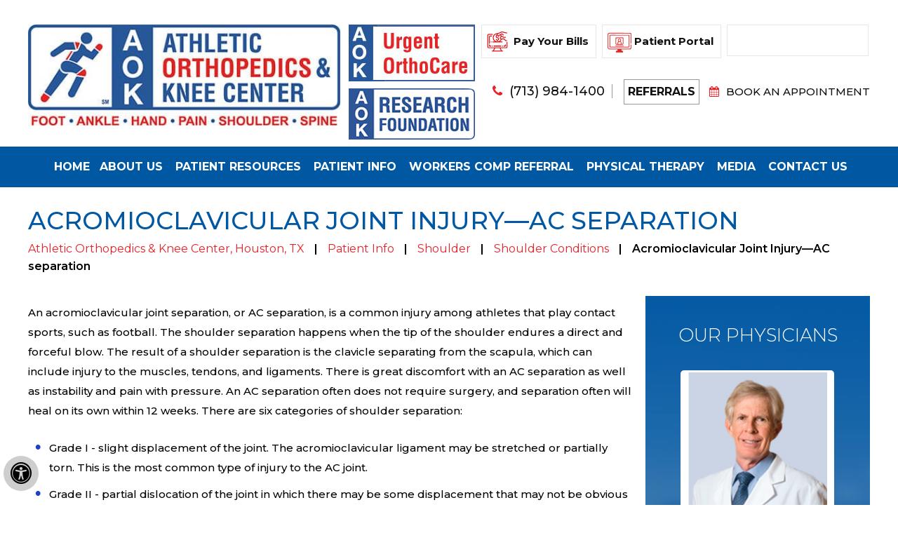

--- FILE ---
content_type: text/html
request_url: https://www.aokc.net/acromioclavicular-joint-injury-ac-separation-orthopedic-surgeons-houston-tx.html
body_size: 6746
content:
<!DOCTYPE html>
<html lang="en">

<head>
    <title>Acromioclavicular Joint Injury—AC | Shoulder Disorders Houston, TX | Shoulder Injuries Houston, TX</title>
    <meta name="description" content="Shoulder surgeons at Athletic Orthopedics & Knee Center in Houston, TX offer treatment for knee pain, knee disorders, knee injuries and meniscus injuries.">
    <meta name="keywords" content="Acromioclavicular Joint Injury—AC separation">


    <meta http-equiv="Content-Type" content="text/html; charset=UTF-8">
<meta content="SKYPE_TOOLBAR_PARSER_COMPATIBLE" name="SKYPE_TOOLBAR">
<meta name="viewport" content="width=device-width, initial-scale=1, minimum-scale=1, user-scalable=1">
<link rel="icon" href="/images/favicon.ico" type="image/x-icon">
<link href="/css/ypo-style.css" rel="stylesheet" media="all">
<link href="/css/style.css" rel="stylesheet" media="all">
<link href="/css/style1.css" rel="stylesheet" media="all">
<script src="/js/jquery-3.4.1.min.js"></script>
<script src="/js/ypo-functions.js"></script>
<script src="/js/ypo-config.js"></script>
<link href="https://fonts.googleapis.com/css2?family=Montserrat:wght@100;200;300;400;500;600;700;800;900&display=swap" rel="stylesheet">
<link rel="stylesheet" href="https://cdnjs.cloudflare.com/ajax/libs/font-awesome/4.7.0/css/font-awesome.min.css">
<script src="https://translate.google.com/translate_a/element.js?cb=googleTranslateElementInit"></script> 
<script> 
        function googleTranslateElementInit() { 
            new google.translate.TranslateElement(
                {pageLanguage: 'en'}, 
                'google_translate_element'
            ); 
        } 
</script>

<meta name="yandex-verification" content="36c39a261742ccff">
<meta name="msvalidate.01" content="5754A1CE1EAB9C21632B7A495A3868A1">

<meta name="geo.region" content="US-TX">
<meta name="geo.placename" content="Houston">
<meta name="geo.position" content="29.785390;-95.515600">
<meta name="ICBM" content="29.785390, -95.515600">

<!-- Google tag (gtag.js) -->

<script async src="https://www.googletagmanager.com/gtag/js?id=G-3PQK62ZQEB"></script>

<script>

  window.dataLayer = window.dataLayer || [];

  function gtag(){dataLayer.push(arguments);}

  gtag('js', new Date());


  gtag('config', 'G-3PQK62ZQEB');

</script>

<!-- Google Tag Manager -->
<script>(function(w,d,s,l,i){w[l]=w[l]||[];w[l].push({'gtm.start':
new Date().getTime(),event:'gtm.js'});var f=d.getElementsByTagName(s)[0],
j=d.createElement(s),dl=l!='dataLayer'?'&l='+l:'';j.async=true;j.src=
'https://www.googletagmanager.com/gtm.js?id='+i+dl;f.parentNode.insertBefore(j,f);
})(window,document,'script','dataLayer','GTM-PMHMVW5');</script>
<!-- End Google Tag Manager -->
<!-- Start cookies banner --><script defer src="https://ckm.yourpractice.online/2169wtTUeuUnzeO/script.js" type="text/javascript"></script><!-- End cookies banner -->
</head>

<body class="subpage">
    <div id="Accessibility">
  <div class="dfwOff">
    <ul>
      <li class="adaOn"><a href="?dfw=on" aria-label="Switch to Accessibility View" title="Accessible Tool Options"><span data-icon="&#xf29a;"></span></a></li>
      <li class="adaClose"><a href="javascript:void(0);" id="adaClose" aria-label="Hide Accessible Options">Hide</a></li>
    </ul>
  </div>
  <div class="dfwOn">
    <div class="dfwHead">Accessibility Tools</div>
    <ul>
      <li id="dfw-WhiteMode"><a href="?dfw=on&lightMode" aria-label="Light Mode" data-icon="&#xe826;">Light Mode</a></li>
      <li id="dfw-BlackMode"><a href="?dfw=on&darkMode" aria-label="Contrast Mode" data-icon="&#xe827;">Contrast Mode</a></li>
      <li id="dfw-GreyMode"><a href="?dfw=on&greyMode" aria-label="Grey Mode" data-icon="&#xe81c;">Grey Mode</a></li>
      <li class="fontPlus"><a href="?dfw=on&increaseFont" aria-label="Increase Font Size" data-icon="&#xe824;">Increase Font Size</a></li>
      <li class="fontMinus"><a href="?dfw=on&decreaseFont" aria-label="Decrease Font Size" data-icon="&#xe823;">Decrease Font Size</a></li>
      <li class="fontReset"><a href="?dfw=on&resetFont" aria-label="Make Font Reset" data-icon="&#xe825;">Reset Font Default</a></li>
      <li><a href="/accessibility.html" aria-label="More information about accessibility" accesskey="k" data-icon="&#xf29a;">Accessibility Options</a></li>
       <li class="adaOff"><a href="?dfw=off" aria-label="Reset to Normal Site View" data-icon="&#xf177;">Back to Main Site</a></li>
    </ul>
    <div class="dfwClose"><a href="javascript:void(0);" id="dfwClose" aria-label="close Accessible View">Hide</a></div>
  </div>
</div>

    <div id="Container">
        <!-- Google Tag Manager (noscript) -->

<noscript>
    <iframe src="https://www.googletagmanager.com/ns.html?id=GTM-PMHMVW5" height="0" width="0" style="display:none;visibility:hidden"></iframe>
</noscript>

<!-- End Google Tag Manager (noscript) -->

<header id="Header-Container" data-skip="Header">
    <div class="gridWrapper">
        <div class="table-div">
            <div class="table-cell logo"> <a href='/' class="logo-aokc"><img alt="Athletic Orthopedics & Knee Center" src="images/logo-aokc.jpg"></a> </div>
            <div class="table-cell header-right">
                <div class="h-top table-cell">
                    <ul>
                        <li class="u-ortho table-cell" style="border: none;"><a href="/aokc-urgent-ortho-care/"><img src="/images/urgent-orthocare-head.png" alt="Urgent OrthoCare logo"></a><span><a href="/akoc-research-foundation/"><img style="padding: 10px 0px;" src="/images/aokrf-logo.jpg" alt="AOK RF logo"></a></span></li>
                        <li class="aok-rf" style="border: none;"><a href="/akoc-research-foundation/"><img style="padding: 10px 0px;" src="/images/aokrf-logo.jpg" alt="AOK RF logo"></a></li>
                        <li class="h-pay-your-bills table-cell"><a href="/pay-your-bills-orthopedic-surgeons-houston-tx.html">Pay Your Bills</a></li>
                        <li class="h-patient-portal table-cell"><a href="https://aokc.myezyaccess.com/Patient/Main.aspx" target="_blank">Patient Portal</a></li>
                        <li class="h-select-language table-cell">
                            <div id="google_translate_element"></div>
                        </li>
                    </ul>
                </div>
                <div class="h-appoint table-cell">
                    <ul class="hdr-lst">
                        <li class="h-call-appoint"><span class="tel1" data-icon="&#xe802;">(713) 984-1400</span></li>
                        <li class="h-referrals"><a href="referrals-orthopedic-surgeons-houston-tx.html">Referrals</a></li>
                        <li class="h-appointment"><a href="/appointments-orthopedic-surgeons-houston-tx.html#onlineapp" data-icon="&#xe805;">Book an appointment</a></li>
                    </ul>
                </div>
            </div>
        </div>
    </div>
    <div class="clear"></div>
</header>
<nav data-skip="Menu" id="Menu-Container">
    <div class="gridWrapper" id="Main-Menu">
        <ul class="menu">
            <li class="menu-home yponav_item"><a href="/" accesskey="h">Home </a></li>
            <li class="menu-about yponav_item"><a href="/athletic-orthopedics-knee-center-orthopedic-surgeons-houston-tx.html" accesskey="u"> About Us </a>
                <ul>
                    <li><a href="/athletic-orthopedics-knee-center-orthopedic-surgeons-houston-tx.html">Athletic Orthopedics & Knee Center</a></li>
                    <li><a href="/our-physicians-orthopedic-surgeons-houston-tx.html">Our Physicians</a></li>

                    <li><a href="/physical-therapy-team-orthopedic-surgeons-houston-tx.html">Physical Therapy Team</a></li>
                    <li><a href="/clinical-team-orthopedic-surgeons-houston-tx.html">Clinical Team</a></li>
                    <li><a href="/athletic-training-team-orthopedic-surgeons-houston-tx.html">Athletic Training Team
                        </a></li>






                    <li><a href="/facility-orthopedic-surgeons-houston-tx.html">Facility</a></li>
                    <!-- <li><a href="/aokc-in-news-pl1009.html">AOKC In The News</a></li>-->
                    <li><a href="/aokc-in-news/?pl=1009">AOKC In The News</a></li>
                    <li><a href="/contact-us-orthopedic-surgeons-houston-tx.html">Practice Location</a></li>
                </ul>
            </li>
            <li class="menu-services yponav_item"><a href="/patient-resources-orthopedic-surgeons-houston-tx.html" accesskey="e">Patient Resources </a>
                <ul>
                    <li><a href="/stem-cell-therapy-for-joint-pain-orthopedic-surgeons-houston-tx.html">Stem Cell Therapy for Joint Pain</a></li>
                    <li><a href="/regenerative-cell-therapy-prp-orthopedic-surgeons-houston-tx.html">Regenerative Cell Therapy – PRP</a></li>
                    <li><a href="/knee-orthopedic-surgeons-houston-tx.html">Knee</a></li>
                    <li><a href="/shoulder-orthopedic-surgeons-houston-tx.html">Shoulder </a></li>
                    <li><a href="/foot-ankle-orthopedic-surgeons-houston-tx.html">Foot & Ankle </a></li>
                    <li><a href="/hand-orthopedic-surgeons-houston-tx.html">Hand and Wrist </a></li>
                    <li><a href="/elbow-orthopedic-surgeons-houston-tx.html">Elbow</a></li>
                    <li><a href="/spine-orthopedic-surgeons-houston-tx.html">Spine</a></li>
                    <li><a href="/orthopedics-surgeons-houston-tx.html">Orthopedics</a></li>
                    <li><a href="/sports-medicine-orthopedic-surgeons-houston-tx.html">Sports Medicine</a></li>
                    <li><a href="/physical-therapy-orthopedic-surgeons-houston-tx.html">Physical Therapy</a></li>
                    <li><a href="/imaging-orthopedic-surgeons-houston-tx.html">Imaging</a></li>
                    <li><a href="javascript:void(0)">Urgent Care</a></li>
                    
                </ul>
            </li>

            <!--<li class="menu-conditions yponav_item"><a href="/conditions-orthopedic-surgeons-houston-tx.html" accesskey="o"> Conditions </a>

                 <ul>

                     <li><a href="/knee-conditions-orthopedic-surgeons-houston-tx.html">Knee</a></li>

                     <li><a href="/shoulder-pain-orthopedic-surgeons-houston-tx.html">Shoulder Pain</a></li>

                     <li><a href="/rotator-cuff-tears-repairs-orthopedic-surgeons-houston-tx.html">Rotator Cuff Tears</a></li>

                     <li><a href="/foot-pain-orthopedic-surgeons-houston-tx.html">Foot Pain</a></li>

                     <li><a href="/ankle-pain-orthopedic-surgeons-houston-tx.html">Ankle Pain</a></li>

                     <li><a href="/hand-pain-orthopedic-surgeons-houston-tx.html">Hand Pain</a></li>

                     <li><a href="/spine-pain-orthopedic-surgeons-houston-tx.html">Spine Pain</a></li>

                     <li><a href="/elbow-pain-orthopedic-surgeons-houston-tx.html">Elbow Pain</a></li>

                 </ul>



             </li>-->

            <li class="menu-patient yponav_item"><a href="/patient-education-videos-orthopedic-surgeons-houston-tx.html" accesskey="i"> Patient Info </a>
                <ul class="megaMenu">
                    <li><a href="/patient-education-videos-orthopedic-surgeons-houston-tx.html">Patient Education Videos</a></li>
                    <li><a href="/surgical-procedures-orthopedic-surgeons-houston-tx.html">Surgical Procedures</a></li>
                    <li><a href="/pain-management-orthopedic-surgeons-houston-tx.html">Pain Management</a></li>
                    <li><a href="/testing-orthopedic-surgeons-houston-tx.html">Testing</a></li>
                    <li><a href="/imaging-orthopedic-surgeons-houston-tx.html">Imaging</a></li>
                    <li><a href="/cryotherapy-orthopedic-surgeons-houston-tx.html">Cryotherapy</a></li>
                    <li><a href="/regenerative-cell-therapy-orthopedic-surgeons-houston-tx.html">Regenerative Cell Therapy</a></li>
                    <li><a href="/patient-forms-orthopedic-surgeons-houston-tx.html">Patient Forms</a></li>

                    <li><a href="/pdfs/patient-reminder-system-acknowledgement-may-2023.pdf" target="_blank" rel="nofollow">Patient Reminder System Information</a></li>

                    <li><a href="/pdfs/patient-consent-to-eprescriptions.pdf" target="_blank">Patient Consent for E-prescription</a></li>


                    <li><a href="/first-visit-orthopedic-surgeons-houston-tx.html">First Visit Guide</a></li>
                    <li><a href="/postoperative-care-orthopedic-surgeons-houston-tx.html">Postoperative Care</a></li>
                    <li><a href="/medical-records-request-orthopedic-surgeons-houston-tx.html">Medical Records Request</a></li>
                    <li><a href="/publications-orthopedic-surgeons-houston-tx.html">Publications</a></li>
                    <li><a href="/insurance-information-orthopedic-surgeons-houston-tx.html">Insurance Information</a></li>
                    <li><a href="/billing-information-orthopedic-surgeons-houston-tx.html">Billing Information</a></li>
                    <li><a href="/workers-compensation-orthopedic-surgeons-houston-tx.html">Workers Compensation</a></li>
                    <li><a href="/faqs-orthopedic-surgeons-houston-tx.html">FAQs</a></li>
                    <li><a href="/travel-information-orthopedic-surgeons-houston-tx.html">Travel Information</a></li>

                    <li><a href="/blog/">Blog</a></li>
                    <li><a href="/patient-reviews-testimonials-f12163/">AOKC Testimonials</a></li>
                    <li><a href="/cancellation-no-show-policy-orthopedic-surgeons-houston-tx.html">Cancellation/No Show Policy</a></li>
                    <li><a href="/bemer-orthopedic-surgeons-houston-tx.html">Bemer - Minimize Downtime, Maximize Results</a></li>
                    <li><a href="/useful-links-orthopedic-surgeons-houston-tx.html">Useful Links</a></li>

                </ul>
            </li>

            <li class="menu-workers yponav_item"><a href="/workers-comp-referral-orthopedic-surgeons-houston-tx.html" accesskey="i"> Workers Comp referral </a></li>


            <li class="menu-therapy yponav_item"><a href="/physical-therapy-orthopedic-surgeons-houston-tx.html" accesskey="p"> Physical Therapy </a>
                <ul>
                    <li><a href="/department-orthopedic-surgeons-houston-tx.html">Department</a></li>
                    <!--<li><a href="/protocols-orthopedic-surgeons-houston-tx.html">Protocols</a></li> -->
                    <li><a href="/services-offered-orthopedic-surgeons-houston-tx.html">Services Offered</a></li>
                    <li><a href="/physical-therapy-faqs-orthopedic-surgeons-houston-tx.html">FAQs</a></li>
                    <li><a href="/physical-therapy-team-orthopedic-surgeons-houston-tx.html">Physical Therapy Team</a></li>
                    <li><a href="/setup-physical-therapy-appointment-orthopedic-surgeons-houston-tx.html">Setup Physical Therapy Appointment</a></li>
                    <li><a href="/physical-therapy-forms-orthopedic-surgeons-houston-tx.html">Physical Therapy Forms</a></li>
                </ul>
            </li>
            <li class="menu-media yponav_item"><a href="/media-orthopedic-surgeons-houston-tx.html" accesskey="m"> Media </a>
                <ul>
                    <li><a href="/aokc-in-news/?pl=1009">AOKC In The News</a></li>
                    <li><a href="/patient-reviews-testimonials-f12163/">Patient Testimonials</a></li>
                    <li><a href="/healthcare-news/?pl=1126">Healthcare News</a></li>
                </ul>
            </li>
            <li class="menu-contact yponav_item"><a href="/contact-us-orthopedic-surgeons-houston-tx.html" accesskey="c"> Contact Us </a>
                <ul>
                    <li><a href="/appointments-orthopedic-surgeons-houston-tx.html">General Appointment</a></li>
                    <li><a href="/appointments-orthopedic-surgeons-houston-tx.html#onlineapp">Online Appointment</a></li>
                    <li><a href="/contact-us-orthopedic-surgeons-houston-tx.html">Practice Location</a></li>
                </ul>
            </li>
        </ul>
    </div>
    <div id="Mobile-Menu">
        <div class="toggleMenu"><a href="javascript:void(0);">Menu<span data-icon="&#xf0c9;"></span></a></div>
        <div class="Wrapper"></div>
    </div>
</nav>

        <div class="navigation">
            <div class="gridWrapper">
                <div class="navigation-container">
                    <h1>Acromioclavicular Joint Injury—AC separation</h1>
                    <a href="/">Athletic Orthopedics & Knee Center, Houston, TX</a> <span>|</span> <a href="patient-education-videos-orthopedic-surgeons-houston-tx.html">Patient Info</a> <span>|</span> <a href="shoulder-orthopedic-surgeons-houston-tx.html">Shoulder</a> <span>|</span> <a href="shoulder-conditions-orthopedic-surgeons-houston-tx.html">Shoulder Conditions</a> <span>|</span>  Acromioclavicular Joint Injury—AC separation
                </div>
            </div>
        </div>

        <div id="Content-Container" data-skip="Content">
            <div id="Content-Main">
                <div class="table-div">
                    <div id="Content" class="table-cell">
                        <article class="textMain ypocms non-ypocontent">
                            <p>An acromioclavicular joint separation, or AC separation, is a common injury among athletes that play contact sports, such as football. The shoulder separation happens when the tip of the shoulder endures a direct and forceful blow. The result of a shoulder separation is the clavicle separating from the scapula, which can include injury to the muscles, tendons, and ligaments. There is great discomfort with an AC separation as well as instability and pain with pressure. An AC separation often does not require surgery, and separation often will heal on its own within 12 weeks. There are six categories of shoulder separation:</p>
                            
                            <ul>
                            	<li>Grade I - slight displacement of the joint. The acromioclavicular ligament may be stretched or partially torn. This is the most common type of injury to the AC joint.</li>
                            	<li>Grade II - partial dislocation of the joint in which there may be some displacement that may not be obvious during a physical examination. The acromiocIa\/icuIar ligament is completely torn, while the coracocIa\/icular ligaments remain intact.</li>
                            	<li>Grade III - complete separation of the joint. The acromioc!a\/icuIar ligament, the coracoclavicular ligaments, and the capsule surrounding the joint are torn. Usually, the displacement is obvious on clinical exam. Without any ligament support, the shoulder falls under the weight of the arm and the cla\/icIe is pushed up, causing a bump on the shoulder.</li>
                            	<li>Grades IV through VI are rare, typically an injury from a car accident, and surgery is required for these.</li>
                            </ul>


                            <div style="clear: both"></div>
                        </article>
                    </div>
                    <aside id="Sidebar" class="table-cell" data-skip="Sidebar">

    <div class="doctor-s">
        <h2 class="nodisplay">Our Physicians</h2>

        <h3 class="doctor-s-head"><a href="/our-physicians-orthopedic-surgeons-houston-tx.html">Our Physicians</a></h3>

        <ul id="Slider2">

            <li>

                <div class="doc-img-s">
                    <a href="/jack-e-jensen-md-orthopedic-surgeons-houston-tx.html#jack e jenson md"><img src="images/jack-jensen-s-img-new.jpg" alt="jack E. Jensen, M.D."></a>
                </div>

                <div class="doc-text-s">

                    <p class="doc-name-s"><a href="/jack-e-jensen-md-orthopedic-surgeons-houston-tx.html">jack E. Jensen, M.D.,<br>

                            F.A.C.S.M.</a> </p>

                    <p class="doc-spec-s">Board-Certified Orthopedic<br> Surgeon</p>

                    <div class="doc-readmore-s"><a href="/jack-e-jensen-md-orthopedic-surgeons-houston-tx.html#jackejenson">View Profile</a></div>

                    <div class="clear"></div>

                </div>

            </li>

            <li>

                <div class="doc-img-s">
                    <a href="/pawan-grover-md-orthopedic-surgeons-houston-tx.html#pawan grover md"><img src="images/pawan-grover-s-img-new.jpg" alt="Pawan Grover M.D."></a>
                </div>

                <div class="doc-text-s">

                    <p class="doc-name-s"><a href="/pawan-grover-md-orthopedic-surgeons-houston-tx.html">Pawan Grover,<br> M.D.</a> </p>

                    <p class="doc-spec-s">Back Pain And Interventional<br> Specialist</p>

                    <div class="doc-readmore-s"><a href="/pawan-grover-md-orthopedic-surgeons-houston-tx.html#pawangrover">View Profile</a></div>

                    <div class="clear"></div>

                </div>

            </li>

            <!--<li>

                <div class="doc-img-s">
                    <a href="/joel-esteban-rodriguez-vega-md-orthopedic-surgeons-houston-tx.html#joel esteban rodriguez"><img src="images/joel-esteban-rodriguez-img-upadted.jpg" alt="Joel Esteban Rodriguez, M.D."></a>
                </div>

                <div class="doc-text-s">

                    <p class="doc-name-s"><a href="/joel-esteban-rodriguez-vega-md-orthopedic-surgeons-houston-tx.html">Joel Esteban <br>Rodriguez, M.D.</a> </p>

                    <p class="doc-spec-s">Family Medicine - Sports<br> Medicine</p>

                    <div class="doc-readmore-s"><a href="/joel-esteban-rodriguez-vega-md-orthopedic-surgeons-houston-tx.html#joelesteban">View Profile</a></div>

                    <div class="clear"></div>

                </div>

            </li>-->

<!--            <li>

                <div class="doc-img-s">
                    <a href="/amr-el-khashab-dpm-orthopedic-surgeons-houston-tx.html#amar el khashab dpm"><img src="images/amr-el-khashab-s-img-new.jpg" alt="Amr El-Khashab, DPM"></a>
                </div>

                <div class="doc-text-s">

                    <p class="doc-name-s"><a href="/amr-el-khashab-dpm-orthopedic-surgeons-houston-tx.html">Amr El-Khashab,<br> DPM</a> </p>

                    <p class="doc-spec-s">Podiatrist, Foot & Ankle <br>Surgeon</p>

                    <div class="doc-readmore-s"><a href="/amr-el-khashab-dpm-orthopedic-surgeons-houston-tx.html#amrelkhashab">View Profile</a></div>

                    <div class="clear"></div>

                </div>

            </li>-->
			            <li>

                <div class="doc-img-s">
                    <a href="/sherman-nagler-dpm-orthopedic-surgeons-houston-tx.html#shermannaglerbdpm"><img src="images/sherman-nagler-img-s.jpg" alt="Sherman Nagler, D.P.M., F.A.C.F.A.S"></a>
                </div>

                <div class="doc-text-s">

                    <p class="doc-name-s"><a href="/sherman-nagler-dpm-orthopedic-surgeons-houston-tx.html">Sherman Nagler,<br> D.P.M., F.A.C.F.A.S</a> </p>

                    <p class="doc-spec-s">Podiatrist, Foot & Ankle <br>Surgeon</p>

                    <div class="doc-readmore-s"><a href="/sherman-nagler-dpm-orthopedic-surgeons-houston-tx.html#shermannaglerbdpm">View Profile</a></div>

                    <div class="clear"></div>

                </div>

            </li>

        </ul>



    </div>

    <div class="resources-s">

        <div class="resources-s-head"><a href="/patient-resources-orthopedic-surgeons-houston-tx.html">patient Education<br>

                & Resources</a></div>



        <div class="resources-s-list">

            <ul>

                <li class="first-visit-s"><a href="/first-visit-orthopedic-surgeons-houston-tx.html">First Visit Guide</a></li>

                <li class="patient-forms-s"><a href="/patient-forms-orthopedic-surgeons-houston-tx.html">Patient Forms</a></li>

                <li class="post-op-s"><a href="/postoperative-care-orthopedic-surgeons-houston-tx.html">Post-op Instructions</a></li>

                <li class="insurance-info-s"><a href="/insurance-information-orthopedic-surgeons-houston-tx.html">Insurance Info</a></li>

            </ul>

        </div>

    </div>

</aside>
                </div>
            </div>
        </div>
        <!-- Built With YPOCMS -->

<div id="Map-Container">

    <div class="gridWrapper" data-skip="Locations" id="Locations">

        <div class="address-container">

            <ul>

                <li>

                    <div class="address-text">
                        <h2 class="nodisplay">Athletic Orthopedics</h2>
                        
                        <h3 class="nodisplay">Athletic Orthopedics</h3>
                        <h4 class="nodisplay">Athletic Orthopedics</h4>

                        <h5>Athletic Orthopedics<br> & Knee Center</h5>

                        9180 Katy Freeway <br>Suite 200 <br>Houston, TX 77055

                    </div>



                    <div class="map-contact">

                        <h3 class="map-phone"> Tel: <span class="tel1"></span></h3>

                        <h3 class="map-fax"> Fax: <span class="fax1"></span></h3>

                    </div>

                    <div class="map-dir"><a href="https://goo.gl/maps/NDusCaAwoNAjFwkZA" target="_blank">Get Directions</a></div>

                    <div class="map-book-app"><a href="/appointments-orthopedic-surgeons-houston-tx.html#onlineapp">Book an Appointment</a></div>

                </li>

                <li>


                    <h4 class="nodisplay">CLINIC HOURS</h4>

                    <h5>CLINIC HOURS</h5>



                    <p>Monday – Friday: 8:00 AM – 5:00 PM<br>

                        Saturday & Sunday: Closed</p>
                        <br>

                    <div class="map-time">

                        <h5>PHYSICAL THERAPY HOURS</h5>

                        Monday – Thursday: 7:00 AM – 7:00 PM<br>

                        Friday: 7:00 AM – 5:00 PM<br>

                        Saturday: 8:00 AM – 12:00 PM, Sunday: Closed
 
                    </div>

                </li>

            </ul>

        </div>

    </div>

</div>



<footer id="Footer-Container">

    <div class="gridWrapper" data-skip="Footer" id="Footer">

        <div class="social-logo">

            <h4>Be Social</h4>

            <!--<ul>

                <li class="facebook"><a href="https://www.facebook.com/athleticorthopedicsandkneecenter" target="_blank" rel="nofollow" aria-label="Follow Athletic Orthopedics & Knee Center on Facebook" data-icon="&#xf09a;"><span>Facebook</span></a></li>

                <li class="twitter"><a href="https://twitter.com/AOKCenter" target="_blank" rel="nofollow" aria-label="Follow Athletic Orthopedics & Knee Center on Twitter" data-icon="&#xf099;"><span>Twitter</span></a></li>

                <li class="linkedin"><a href="https://www.linkedin.com/company/athletic-orthopedics-&-knee-center" target="_blank" rel="nofollow" aria-label="Follow Athletic Orthopedics & Knee Center on Linkedin" data-icon="&#xf0e1;"><span>Linkedin</span></a></li>

                <li class="youtube"><a href="https://www.youtube.com/channel/UCrxWzNJw4ttbiOUSEWVyL6w/" target="_blank" rel="nofollow" aria-label="Subscribe Athletic Orthopedics & Knee Center on YouTube" data-icon="&#xf16a;"><span>YouTube</span></a></li>


                <li class="instagram"><a href="https://www.instagram.com/aokchouston/" target="_blank" rel="nofollow" aria-label="Follow Athletic Orthopedics & Knee Center on Instagram" data-icon="&#xf16d;"><span>Instagram</span></a></li>


            </ul>-->
            <ul>

                <li class="facebook"><a href="https://www.facebook.com/athleticorthopedicsandkneecenter" target="_blank" rel="nofollow" aria-label="Follow Athletic Orthopedics & Knee Center on Facebook"><img src="/images/fb-logo.png"><span>Facebook</span></a></li>

                <li class="twitter"><a href="https://twitter.com/AOKCenter" target="_blank" rel="nofollow" aria-label="Follow Athletic Orthopedics & Knee Center on Twitter"><img src="/images/twt-logo.png"><span>Twitter</span></a></li>

                <li class="linkedin"><a href="https://www.linkedin.com/company/athletic-orthopedics-&-knee-center" target="_blank" rel="nofollow" aria-label="Follow Athletic Orthopedics & Knee Center on Linkedin"><img src="/images/lnkd-logo.png"><span>Linkedin</span></a></li>

                <li class="youtube"><a href="https://www.youtube.com/channel/UCrxWzNJw4ttbiOUSEWVyL6w/" target="_blank" rel="nofollow" aria-label="Subscribe Athletic Orthopedics & Knee Center on YouTube"><img src="/images/yt-logo.png"><span>YouTube</span></a></li>


                <li class="instagram"><a href="https://www.instagram.com/aokchouston/" target="_blank" rel="nofollow" aria-label="Follow Athletic Orthopedics & Knee Center on Instagram"><img src="/images/insta-logo.png"><span>Instagram</span></a></li>


            </ul>

        </div>



        <div class="f-menu">

            <a href="/">Home</a> | <a href="/disclaimer.php">Disclaimer</a> | <a href="/privacy.php">Privacy </a> | <a href="/sitemap-orthopedic-surgeons-houston-tx.html">Sitemap </a> | <a href="/feedback-orthopedic-surgeons-houston-tx.html">Feedback</a> | <a href="/tell-a-friend-orthopedic-surgeons-houston-tx.html"> Tell a Friend</a> | <a href="/contact-us-orthopedic-surgeons-houston-tx.html"> Contact Us</a> | <a href="/accessibility-statement.html">Accessibility Statement</a>

        </div>

        <div class="copyright">
            
            <h5 class="nodisplay">Athletic Orthopedics & Knee Center</h5>

            <h6>&copy;<a href="https://goo.gl/maps/CSCKvN1ikzsdkLaZ8"> Athletic Orthopedics & Knee Center, Sports Medicine Care, Houston, TX</a> <br> 
                <!-- <a href="/aokc-urgent-ortho-care/" target="_blank">AOK Urgent OrthoCare</a> | <a href="/aokc-stemcell-therapy/" target="_blank">AOKC Stem Cell Therapy</a> | <a href="/akoc-research-foundation/" target="_blank">AOKC Research Foundation</a> | <a href="/aokc-spine-pain/" target="_blank">AOKC Spine & Pain</a> | <a href="/aokc-physical-therapy/" target="_blank">AOKC Physical Therapy</a>--> </h6> 

            <!--<p><a href="javascript:void(0)">Houston Surgery Center</a> | <a href="javascript:void(0)">Jack E. Jensen, M.D., F.A.C.S.M. </a> | <a href="javascript:void(0)"> Pawan Grover, M.D. </a> | <a href="javascript:void(0)"> Joel Esteban Rodriguez Vega, M.D. </a> | <a href="javascript:void(0)"> Amr El-Khashab, DPM</a></p>-->

        </div>

        <div class="ypo-logo"><a href="https://www.yourpracticeonline.net/" target="_blank"><img alt="Your Practice Online" src="images/ypo-logo.png"></a></div>



    </div>

</footer>
  <script>
$(document).ready(function(){
 $('.accessible_on #goog-gt-tt').remove();
 });
</script>



    </div>
    <script src="/js/responsiveslides.js"></script>
<script src="/js/jquery.flexisel.js"></script>
<script src="/js/easy-responsive-tabs.js"></script>
<script src="/js/functions.js"></script>
</body>

</html>

--- FILE ---
content_type: text/css
request_url: https://www.aokc.net/css/style.css
body_size: 13579
content:
body {
	font-family: 'Montserrat', sans-serif;
}



/* ---------- Theme CSS ---------- */

@-webkit-keyframes fadeInLeft {

	0% {

		opacity: 0;

		-webkit-transform: translate3d(-10%, 0, 0);

		transform: translate3d(-10%, 0, 0)
	}

	to {

		opacity: 1;

		-webkit-transform: translateZ(0);

		transform: translateZ(0)
	}

}

@keyframes fadeInLeft {

	0% {

		opacity: 0;

		-webkit-transform: translate3d(-10%, 0, 0);

		transform: translate3d(-10%, 0, 0)
	}

	to {

		opacity: 1;

		-webkit-transform: translateZ(0);

		transform: translateZ(0)
	}

}

@-webkit-keyframes fadeInDown {

	from {

		opacity: 0;

		-webkit-transform: translate3d(0, -10%, 0);

		transform: translate3d(0, -10%, 0)
	}

	to {

		opacity: 1;

		-webkit-transform: translate3d(0, 0, 0);

		transform: translate3d(0, 0, 0)
	}

}

@keyframes fadeInDown {

	from {

		opacity: 0;

		-webkit-transform: translate3d(0, -10%, 0);

		transform: translate3d(0, -10%, 0)
	}

	to {

		opacity: 1;

		-webkit-transform: translate3d(0, 0, 0);

		transform: translate3d(0, 0, 0)
	}

	.book-app-link {
		background: #e32732;
		display: inline-block;
		width: 250px;
	}

	.book-app-link a {
		font: normal 20px Verdana, Arial, Helvetica, sans-serif;
		color: #fff;
	}

}

.PDFtext {
	font: normal 12px Verdana, Arial, Helvetica, sans-serif;
	color: #999;
	clear: both;
}

.accessible_on ul.tabs2 li {
	border: 1px solid #ccc;
}

.accessible_on .videoBorder {
	display: none;
}

.accessible_on #Credibility-Container {
	position: relative;
}

.accessible_on #gdpCookie {
	background: #fffffff2 !important;
	left: 50% !important;

}

.accessible_on.dfw-blackmode #gdpCookie {
	background: #fffffff2 !important;
}

.dfw-blackmode.accessible_on #Container .gdpCookie {
	background: rgba(0, 0, 0, 0.8) !important;
	color: #fff;
	border: 1px solid #fff;
}

.dfw-greymode.accessible_on #Container .gdpCookie {
	background: rgba(204, 204, 204, 0.8) !important;
	color: #333;
	border: 1px solid #333;
}

.dfw-whitemode.accessible_on #Container .gdpCookie {

	background: rgba(255, 255, 255, 0.8) !important;
	border-radius: 50px !important;
}

.accessible_on #Container .gdpCookie {
	position: fixed;
	z-index: 9999999;
	bottom: 0px !important;
	width: 80% !important;
	left: 50% !important;
	-webkit-transform: translate(-50%, 0) !important;
	-moz-transform: translate(-50%, 0) !important;
	-ms-transform: translate(-50%, 0) !important;
	-o-transform: translate(-50%, 0) !important;
	transform: translate(-50%, 0) !important;
	font-family: Arial, sans-serif !important;
	font-size: 90% !important;
	-webkit-text-size-adjust: 100% !important;
	-moz-text-size-adjust: 100%;
	-ms-text-size-adjust: 100%;
	-o-text-size-adjust: 100%;
	-webkit-box-shadow: 0px 0px 10px 1px rgba(51, 51, 51, 0.5);
	-moz-box-shadow: 0px 0px 10px 1px rgba(51, 51, 51, 0.5);
	-ms-box-shadow: 0px 0px 10px 1px rgba(51, 51, 51, 0.5);
	-o-box-shadow: 0px 0px 10px 1px rgba(51, 51, 51, 0.5);
	box-shadow: 0px 0px 10px 1px rgba(51, 51, 51, 0.5) !important;
	border-radius: 50px !important;
}

/* ADA */
.animate__fadeInDown {

	-webkit-animation-name: fadeInDown;

	animation-name: fadeInDown
}

.animate__animated {

	-webkit-animation-duration: 1s;

	animation-duration: 1s;

}

.accessible_on #Publications-Presentations-Container,
.accessible_on #Center-of-Excellence-Container,
.accessible_on #Sports-Medicine-Container {
	position: relative;
}

#Map-Container {

	width: 100%;

	margin: 0px;

	padding: 0px;

	position: relative;

}



#Accessibility,

.gridWrapper,

#Banner,

#Content-Main,

#Main-Menu,

#Mobile-Menu {

	max-width: 1200px;

	min-width: 300px;

	margin: 0px auto;

	padding: 0px;

	position: relative;

}


.doc-readmore-s {
	color: #fff;
}


/* ADA */



.adaOn span {

	background: #cecece;

	color: #000;

	border-radius: 50%;

}



/* Scroller CSS */



#Scroller a {

	background: #fff;

	border: 2px solid #000;

	color: #000;

	border-radius: 50%;

}



.clear {

	clear: both;

}

.textMain.ypocms.diclaimer-class h1 {

	display: none !important;

}



/* Header CSS */



header {
	z-index: 999;
}

.logo {
	padding: 35px 0 30px 0;
}

.logo a {
	display: inline-block;
}

.header-right {
	padding: 35px 0 0 0;
	width: 755px;
	text-align: right;
}

.header-right a {
	display: block;
	color: #101010;
}

.h-top {
	display: block;
	position: relative;
}

.u-ortho {
	position: absolute;
	left: 10px;
}



.h-top ul li {
	display: inline-block;
	font-size: 15px;
	font-weight: 300;
	border: 1px solid #e7e7e7;
	margin: 0 2px;
	font-weight: bold;
}

.h-pay-your-bills a,
.h-patient-portal a {
	padding: 13px 10px 13px 45px;
}

.h-pay-your-bills a {
	background: url(/images/sprite.png) no-repeat 1px 5px;
}

.h-patient-portal a {
	background: url(/images/sprite.png) no-repeat 1px -104px;
}

.h-select-language {
	position: relative;
	width: 202px;
	height: 45px;
	overflow: hidden;
}

.h-select-language select {

	background-image: url(/images/arrw-dwn.png) !important;

	background-repeat: no-repeat !important;

	/* position: absolute; */

	left: 0px;

	width: 215px;

	background-position: 85% center !important;

	font-family: 'Montserrat', sans-serif;

	padding: 9px 20px 9px 20px;

	font-size: 15px;



	font-weight: bold;

	background: none;

	border: 0px;



}

.h-appoint {

	padding: 30px 0 0 0;

	float: right;

}

.h-appoint .font-icon::before {
	margin: 0 10px 0 0;
	color: #eb2027;
}

.h-call-appoint {
	font-size: 18px;
	font-weight: 500;
}

.h-call-appoint a {

	margin: 0 10px 0 0;

	padding: 0 10px 0 0;

	border-right: 1px solid #999;

	display: inline-block;

}

.h-referrals a {
	display: inline-block;
	padding: 7px 5px;

	/* border-right: 1px solid #999;*/
}




.h-referrals {
	font-size: 16px;
	font-weight: 700;
	text-transform: uppercase;
	border: 1px solid #999;
	margin: 0 10px 0 2px !important
}

.h-appointment {
	font-size: 15px;
	font-weight: 500;
	text-transform: uppercase;
}









nav {

	clear: both;
	width: 100%;
	background: #0058a3;
	transition: 0.5s ease;

}

.home nav {
	border-bottom: 0px;
}

.menu {

	text-align: center;

}



.menu li {

	font-size: 16px;

	font-weight: 400;

	position: relative;

	text-transform: uppercase;

}

.menu li a {

	padding: 19px 9px;

	color: #fff;

	font-weight: 700;

}

.menu li li::before {
	display: none;
}

.menu-home {

	width: 60px;

	/*font-size: 0px !important;*/

	text-align: left;

}

.menu-home a {

	width: 100%;

	color: #fff;

	height: 100%;

	padding: 19px 0px 10px 0px !important;

}

.menu-contact a {
	padding-right: 0px !important;
}

.menu li li {

	background: #004c91;

	text-transform: none;

	border-bottom: 1px solid #cdcdcd;
	border-right: 0px;

	font-weight: 400;
	letter-spacing: 0px;

	font-size: 16px;

}

.small-font {

	text-transform: lowercase;

	margin: 0px !important;

}

.menu li li a {

	padding: 10px 15px 10px 27px;

	color: #fff;

	background: #0058a3;

}



.menu li li a:hover {

	color: #fff;

	background: #eb2027;

}

.menu ul {

	width: 215px;

	top: 57px;
	z-index: 9999;

}

.menu .menu-patient ul {

	width: 290px;

}

.menu-home:hover .font-icon::before {
	color: #fff;
}

.menu-home .font-icon::before {



	content: attr(data-icon);
	color: #fff;



	font-family: "fontello";



	font-size: 20px;



}

.toggleMenu {

	font: bold 16px/30px Verdana, Arial, Helvetica, sans-serif;

}



.toggleMenu a {

	border-radius: 5px;

	border: 2px solid #ccc;

}



.Wrapper {

	font: normal 14px/20px Verdana, Arial, Helvetica, sans-serif;

}



.menu li li:hover:after,

.menu li li li:hover:after {

	display: none;

}

.menu li ul.megaMenu {

	width: 630px;

	left: -215px;

	background: #0058a3;



}

.menu li ul.megaMenu li {

	width: 315px;

	float: left
}



/**

 * Defines how the animation will look like

 */





/* Home Banner CSS */

#Banner-Container {}

#Banner-Container #Banner {

	height: 566px;

}



#Banner-Container .banner1 {
	/*background: url(/images/banner1-bg.jpg) no-repeat center top;*/
	/*background: url(/images/banner1-bg-updated.jpg) no-repeat center top;*/
	background: url(/images/banner1-bg-updated-new.jpg) no-repeat center top;
}

#Banner-Container .banner1 .theme-L {
	/*background: url(/images/banner1-l-bg.jpg) no-repeat right top;*/
	/*background: url(/images/banner1-l-bg-updated.jpg) no-repeat right top;*/
	background: url(/images/banner1-l-bg-updated-new.jpg) no-repeat right top;
}

#Banner-Container .banner1 .theme-R {
	/*background: url(/images/banner1-r-bg.jpg) no-repeat left top;*/
	/*background: url(/images/banner1-r-bg-updated.jpg) no-repeat left top;*/
	background: url(/images/banner1-r-bg-updated-new.jpg) no-repeat left top;
}



#Banner-Container .banner2 {

	background: url(/images/banner2-bg-new.jpg) no-repeat center top;

}



#Banner-Container .banner2 .theme-L {

	background: url(/images/banner2-l-bg.jpg) no-repeat right top;

}



#Banner-Container .banner2 .theme-R {

	background: url(/images/banner2-r-bg.jpg) no-repeat left top;

}



#Banner-Container .banner3 {

	background: url(/images/banner3-bg-new.jpg) no-repeat center top;

}



#Banner-Container .banner3 .theme-L {

	background: url(/images/banner3-l-bg.jpg) no-repeat right top;

}



#Banner-Container .banner3 .theme-R {

	background: url(/images/banner3-r-bg.jpg) no-repeat left top;

}

#Banner-Container .banner4 {

	background: url(/images/banner4-bg-new.jpg) no-repeat center top;

}



#Banner-Container .banner4 .theme-L {

	background: url(/images/banner4-l-bg.jpg) no-repeat right top;

}



#Banner-Container .banner4 .theme-R {

	background: url(/images/banner4-r-bg.jpg) no-repeat left top;

}

#Banner-Container .banner5 {

	/*background: url(/images/banner5-bg-new.jpg) no-repeat center top;*/
	background: url(/images/banner5-bg-new-upd.jpg) no-repeat center top;

}



#Banner-Container .banner5 .theme-L {

	/*background: url(/images/banner5-l-bg.jpg) no-repeat right top;*/
	background: url(/images/banner5-l-bg-upd.jpg) no-repeat right top;

}



#Banner-Container .banner5 .theme-R {

	/*background: url(/images/banner5-r-bg.jpg) no-repeat left top;*/
	background: url(/images/banner5-r-bg-upd.jpg) no-repeat left top;

}



.Banner_auto {

	display: none;

}





/* Banner Content CSS */



.banner-content {

	position: absolute;

	right: 0px;

	top: 220px;

	padding: 0px;

	text-align: right;

	font-size: 16px;

	font-weight: 400;

	line-height: 20px;
	color: #000000;

}

.banner-head {

	font-weight: 500;
	/*font-size: 44px;*/
	font-size: 35px;
	line-height: 45px;
	text-transform: uppercase;

}

.banner-head span {
	display: block;
}

.banner-subhead {
	display: block;
	font-size: 20px;
	font-weight: 400;
	line-height: 20px;
	margin: 15px 0 10px 0;
	text-transform: uppercase;
}

.banner-readmore a {

	font-size: 15px;

	text-transform: uppercase;

	color: #fff;

	padding: 0 30px;

	display: inline-block;

	line-height: 50px;

	margin: 25px 10px 0 0;

	position: relative;

	border-radius: 5px;

}

.banner-about {
	background: #d42c2c;
}

.banner-bookapp {
	background: #0058a3;
}

.Banner-Tabs li {

	background: none;

	border: 1px solid #929292;

	background: #fff;

}

.Banner-Tabs li.Banner_here {
	background: #073d9a;
}

.banner1,
.banner1 .banner-content {
	text-align: center;
}

.banner1 .banner-content {

	top: 259px;

	width: 90%;

	margin: 0 auto;

	position: relative;

}

.banner1 .banner-head {
	font-size: 25px;
	font-weight: 700;
	text-align: center;
	line-height: 30px;
}

.banner1 .banner-subhead {
	font-size: 18px;
	font-weight: 400;
	margin: 15px 0 0 0;
	text-transform: none;
	line-height: 30px;

	text-align: center;
}



/**services**/

#Services-Container {

	position: relative;

	padding: 70px 0 30px 0;

	min-height: 555px;
	text-align: center;

}

#Services-Container h2 {

	font-size: 42px;

	text-transform: uppercase;

	font-weight: 300;

	color: #172038;

	margin: 0px 0 40px 0;

	line-height: 42px;

	position: relative;

}

.nbs-flexisel-container {

	position: relative;

	max-width: 100%;

}

#Services-Container .nbs-flexisel-inner {

	padding: 0 0 60px 0;

}

#Services-Container ul {
	padding: 80px 0 0;
}

.services-list {

	width: 277px;

	font-size: 15px;

	font-weight: 400;

	padding: 35px 20px 20px 20px;

	vertical-align: top;

	min-height: 415px;

	position: relative;
	border-top: 1px solid #e9e9e9;
	border-left: 1px solid #e9e9e9;
	border-right: 1px solid #e9e9e9;
	border-bottom: 6px solid #eb2027;

	display: inline-block;
	z-index: 99;



}

.service-head {

	z-index: 99999999999;

	font-size: 16px;

	font-weight: 700;

	color: #2e2e2e;

	display: inline-block;

	padding: 10px 0 20px 0;

	margin: 0 0 10px 0;

	text-align: center;

	position: relative;

	text-transform: uppercase;

	line-height: 24px;

	width: 185px;

	height: 85px;

}

.service-head::after {

	position: absolute;

	left: 77px;

	bottom: 10px;

	background: #ee4147;

	width: 40px;

	height: 4px;

	content: '';

}

.services-readmore {
	text-align: center;
}

.services-readmore a {
	background: #eb2027 !important;
	color: #fff;
	display: inline-block;
	padding: 0 25px;
	line-height: 50px;
	position: absolute;
	left: 65px;
	bottom: 0px;
	font-size: 15px;
	text-transform: uppercase;
	font-weight: 300;
	border-radius: 5px 5px 0 0;
}

.services-list-img {
	margin: -95px 0 0 0;
}

.services-list-img a {
	display: block;
	height: 187px;
	position: relative;
}

.services-list-img a::after {

	position: absolute;

	left: 17px;

	top: -16px;

	background: url(/images/grey-border.png) no-repeat center 0px;

	width: 200px;

	content: '';

	border-radius: 50%;

	height: 200px;

	z-index: -101;

	/* position: relative; */

}

.services-list:hover .services-list-img a:after {
	position: absolute;

	left: 17px;

	top: -16px;

	background: url(/images/service-img-hover-red.png) no-repeat center 0px;

	width: 200px;

	content: '';

	border-radius: 50%;

	height: 200px;

	z-index: -101;
}

.services-list-img a span {
	display: none;
}

.sports-medicine .services-list-img a {
	background: url(/images/sports-medicine-img.png) no-repeat center 0px;
}

.stem-cell .services-list-img a {
	background: url(/images/stem-cell-img.png) no-repeat center 0px;
}

.pain-management .services-list-img a {
	background: url(/images/pain-management-img.png) no-repeat center 0px;
}

.physical-therapy .services-list-img a {
	background: url(/images/physical-therapy-img.png) no-repeat center 0px;
}

.orthopedics .services-list-img a {
	background: url(/images/orthopedics-img.png) no-repeat center 0px;
}

.knee .services-list-img a {
	background: url(/images/knee-service.png) no-repeat center 0px;
}

.shoulder .services-list-img a {
	background: url(/images/shoulder-service.png) no-repeat center 0px;
}

.foot-and-ankle .services-list-img a {
	background: url(/images/foot-and-ankle-service.png) no-repeat center 0px;
}

.hand-and-wrist .services-list-img a {
	background: url(/images/hand-and-wrist-service.png) no-repeat center 0px;
}

.elbow .services-list-img a {
	background: url(/images/elbow-service.png) no-repeat center 0px;
}

.spine .services-list-img a {
	background: url(/images/spine-service.png) no-repeat center 0px;
}

.orthobioligics .services-list-img a {
	background: url(/images/orthobioligics-service.png) no-repeat center 0px;
}

.imaging .services-list-img a {
	background: url(/images/imaging-service.png) no-repeat center 0px;
}

.urgent-care .services-list-img a {
	background: url(/images/urgent-care-service.png) no-repeat center 0px;
}
.regen-prp .services-list-img a {
	background: url(/images/regeenerative-prp-home-img.png) no-repeat center 0px;
}
.stemcell-prp .services-list-img a {
	background: url(/images/regeenerative-stem-cell-home-img.png) no-repeat center 0px;
}


.view-all-specialties a {
	background: #fff;
	border: 1px solid #dadada;
	padding: 20px 35px;
	display: inline-block;
	color: #000000;
	border-radius: 5px;
	text-transform: uppercase;
	font-weight: 600;
}





#abos-Container {
	padding: 15px 0 50px 0;
	font-size: 20px;
	line-height: 30px;
	font-weight: 400;
	color: #8b8b8b;
	text-align: center;
}

.abos-head {

	font-size: 26px;
	margin: 25px 0 5px 0;

	font-weight: 500;

	color: #000000;

	text-transform: uppercase;

	line-height: 30px;

}

.abos-img {
	position: relative;
}

.abos-img::after {

	content: '';

	width: 551px;

	height: 1px;

	border-top: 1px solid #e5e5e5;

	position: absolute;

	top: 71px;

	left: 29%;

	z-index: -1;

}







#Meetdoc-Container {
	background: url(/images/doc-bg.jpg) no-repeat center 0px;
	position: relative;
	font-size: 16px;
	font-weight: 400;
	line-height: 23px;
	color: #fff;
	text-align: center;
}

#Meetdoc-Container .gridWrapper {
	min-height: 883px;
	padding: 90px 0 0 0;
}

.desktop-doctors {
	display: block;
}

.mobile-doctors {
	display: none;
}

#Meetdoc-Container .theme-R {
	background: url(/images/doc-r-bg.jpg) no-repeat left top;
}

#Meetdoc-Container .theme-L {
	background: url(/images/doc-l-bg.jpg) no-repeat right top;
}

#Meetdoc-Container h2 {
	font-size: 42px;
	font-weight: 300;
	color: #fff;
	margin: 0 0 30px 0;
	position: relative;
	text-transform: uppercase;
}

.doc-paratext {
	width: 80%;
	margin: 0px auto 55px auto;
	line-height: 30px
}

#Meetdoc-Container ul li {
	position: relative;
	display: inline-block;
}

.doc-img {

	width: 295px;

	height: 303px;

}

.doc-img img {

	padding: 1px 10px;

	background: #fff;

	border-radius: 5px;

}

.doc-text {

	padding: 40px 0 30px 0;

	background: #fff;

	width: 280px;

	margin: 0 auto;

	min-height: 185px;

}

.doc-name {

	color: #2a2a2a;

	font-weight: 700;

	font-size: 20px;

	vertical-align: top;

	position: relative;

	line-height: 25px;

	width: 100%;

	text-transform: uppercase;

}

.doc-spec {

	position: relative;

	margin: 10px 0 5px 0;

	text-align: center;

	font-size: 15px;

	color: #000000;
	line-height: 20px;
	font-weight: 400;

}

.doc-readmore a {

	font-size: 14px;

	font-weight: 400;

	display: inline-block;

	margin: 20px 0 5px 0;

	line-height: 40px;

	text-transform: uppercase;

	color: #fff;

	background: #eb2027;
	border-radius: 5px;

	padding: 0 22px 0 22px;

}

.doc-readmore a:hover {
	color: #fff;
	background: #0058a3;
}





#Doc-Botoom-Container {
	padding: 30px 0;
}



#Sports-Medicine-Container {
	text-align: center;
	background: url(/images/sports-medicine-bg.jpg) no-repeat center top;
}

#Sports-Medicine-Container .gridWrapper {
	min-height: 466px;
	padding: 65px 0 65px 0;
}

#Sports-Medicine-Container .theme-R {
	background: url(/images/sports-medicine-r-bg.jpg) no-repeat left top;
}

#Sports-Medicine-Container .theme-L {
	background: url(/images/sports-medicine-l-bg.jpg) no-repeat right top;
}

#Sports-Medicine-Container h2 {
	font-size: 42px;
	font-weight: 300;
	color: #fff;
	margin: 0 0 60px 0;
	position: relative;
	text-transform: uppercase;
}

.sports-medicine-content {

	width: 100%;

	float: left;

	display: block;

	position: relative;

	margin: 55px 0 0 0;

	background: #034484;

}

.Sports-Med-Tabs {

	font-size: 0px;

	position: absolute;

	top: -40px;

	left: 18px;

	z-index: 999;

	width: 97%;

	margin: 0 auto;

}

.Sports-Med-Tabs ul li {
	display: table-cell;
	background: #e32732;
	color: #fff;
	font-size: 17px;
	text-transform: uppercase;
}

.Sports-Med-Tabs ul li a {

	padding: 25px 37px;

	display: block;

	position: relative;

}

.Sports-Med_auto {
	display: none;
}

.Sports-Med-Tabs ul li.Sports-Med_here,
.Sports-Med-Tabs ul li.Sports-Med_here a {
	background: #0058a3;
}

.Sports-Med-Tabs ul li.Sports-Med_here a::after,
.Sports-Med-Tabs ul li.Sports-Med_here:hover a::after {

	position: absolute;

	bottom: -16px;

	left: 45%;

	width: 0;

	height: 0;

	border-left: 20px solid transparent;

	border-right: 20px solid transparent;

	border-top: 20px solid #0058a3;

	content: '';

	z-index: 99;

}

.sports-medicine-content-list li {
	border-left: 18px solid #fff;
	border-right: 18px solid #fff;
}

.arthroscopic-procedures {
	background: url(/images/arthroscopic-procedures-bg.jpg) no-repeat center top;
}

.stem-cell-therapy-process {
	background: url(/images/stem-cell-therapy-process-bg.jpg) no-repeat center top;
}

.tennis-players {
	background: url(/images/tennis-players-bg.jpg) no-repeat center top;
}

.tennis-players .sports-medicine-right-content {
	width: 665px;
}



.stem-cell-therapy-hightlight {
	font-size: 18px;
	color: #fff;
	margin: 15px 0 10px 0;
}

.sports-medicine-right-content {
	width: 640px;
	float: right;
	padding: 100px 65px 0 0;
	text-align: left;
	position: relative;
	min-height: 599px;
}

.sports-medicine-head {
	font-size: 53px;
	font-weight: 500;
	color: #fff;
	text-transform: uppercase;
	line-height: 52px;
	margin: 0 0 25px 0;
}

.sports-medicine-blue-text {
	font-size: 16px;
	line-height: 25px;
	color: #63b1f8;
}

.sports-medicine-subhead {
	font-size: 20px;
	color: #fff;
	margin: 35px 0 20px 0;
	text-transform: uppercase;
	padding: 35px 0 0 0;
	border-top: 1px solid #4e7fad;
	font-weight: 400;
	line-height: 25px;
}

.sports-medicine-subtext {
	font-size: 16px;
	color: #fff;
	margin: 20px 0 20px 0;
	text-transform: uppercase;
	padding: 20px 0 0 0;
	border-top: 1px solid #4e7fad;
	font-weight: 400;
	line-height: 25px;
}

.sports-medicine-content-list li li {
	border: 0px;
	display: inline-block;
	color: #63b1f8;
	font-size: 17px;
	margin: 0 25px 20px 0;
	min-height: auto;
	padding: 0 0 0 25px;
	background: url(/images/sports-medicine-content-list-arrow.png) no-repeat 0px center;
}

.sports-medicine-readmore {
	display: block;
	margin: 35px 0 0 0;
	clear: both;
}

.sports-medicine-readmore a {
	font-size: 15px;
	background: #e32732;
	text-transform: uppercase;
	font-weight: 400;
	padding: 15px 25px;
	color: #fff;
	border-radius: 5px;
	display: inline-block;
	position: absolute;
	bottom: 50px;
	left: 0px;
}





#Center-of-Excellence-Container {
	text-align: center;
	background: url(/images/center-of-excellence-bg.jpg) no-repeat center top;
	text-transform: uppercase;
	margin: -325px 0 0 0;
}

#Center-of-Excellence-Container .gridWrapper {
	min-height: 1036px;
	padding: 435px 0 45px 0;
}

#Center-of-Excellence-Container .theme-R {
	background: url(/images/center-of-excellence-r-bg.jpg) no-repeat left top;
}

#Center-of-Excellence-Container .theme-L {
	background: url(/images/center-of-excellence-l-bg.jpg) no-repeat right top;
}

#Center-of-Excellence-Container h2 {
	font-size: 42px;
	font-weight: 300;
	color: #172038;
	margin: 0 0 40px 0;
	position: relative;
}

#Center-of-Excellence-Container ul li {
	background: #fff;
	width: 360px;
	display: inline-block;
	text-align: center;
	font-size: 15px;
	font-weight: 500;
	color: #525252;
	padding: 33px 0;
	border-radius: 10px;
	margin-top: 30px;
	margin-bottom: 30px;
}

#Center-of-Excellence-Container ul li:nth-child(2) {
	margin-left: 45px;
	margin-right: 45px;
}

#Center-of-Excellence-Container ul li:nth-child(4),
#Center-of-Excellence-Container ul li:nth-child(5) {
	margin-left: 25px;
	margin-right: 25px;
}

#Center-of-Excellence-Container ul li span {
	margin: 10px 0 0 0;
	display: block;
	color: #525252;
}

.videologs-list {
	width: 350px;
}

#Video-Logs-Container .nbs-flexisel-nav-left::before,
#Video-Logs-Container .nbs-flexisel-nav-right::before {

	border: 1px solid #fff;

	padding: 7px 4px;
	color: #fff;

}





#PatientReviews-Container {

	text-align: center;

	font-size: 20px;

	line-height: 30px;

	font-weight: 300;

	position: relative;

	padding: 80px 0 45px 0;

}

#PatientReviews-Container .gridWrapper {
	padding: 0 0 65px 0;
}

.nbs-flexisel-inner {

	position: unset;

}

#PatientReviews-Container .star-img {
	margin: 0px 0 30px 0;
}

#PatientReviews-Container h2 {
	font-size: 42px;
	text-transform: uppercase;
	font-weight: 300;
	color: #172038;
	margin: 0px 0 40px 0;
	line-height: 42px;
	position: relative;
}

#PatientReviews-Container ul li {

	color: #000000;

	font-style: italic;

	min-height: 37px;

}


.testimonials-author {
	margin: 10px 0 0 0;
	font-weight: initial;
}

.testimonials-readmore {

	font-size: 15px;
	color: #2e3192;
	margin: 10px 0;
	display: block;
	font-weight: 500;

}

.testimonials-name {

	font-size: 24px;

	font-weight: 400;

	font-style: normal;

	margin: 20px 0 30px 0;

	display: inline-block;

}

.testimonials-content {

	position: relative;
	width: 80%;

	margin: 0 auto;

}

#patient-stories {
	width: 80%;

	margin: 0 auto;
}

.patientreviews-quote-left {

	display: inline-block;

	background: #fff url(/images/patientreviews-quote-left.png) no-repeat center top;

	margin: 0px 0px 0px 0px;

	position: absolute;

	width: 48px;

	height: 43px;

	left: -112px;

	top: 0px;

}

.patientreviews-quote-right {

	width: 48px;
	height: 43px;
	background: #fff url(/images/patientreviews-quote-right.png) no-repeat center top;

	display: inline-block;

	position: absolute;

	right: -112px;

	top: 0px;

}

.patienttesti-readmore {
	display: block;
	margin: 35px 0 0 0;
	clear: both;
}

.patienttesti-readmore a {
	font-size: 15px;
	text-transform: uppercase;
	font-weight: 400;
	padding: 15px 25px;
	color: #fff;
	border-radius: 5px;
	display: inline-block;
}

.submit-testi,
.testi-all:hover {
	background: #0058a3;
}

.testi-all,
.submit-testi:hover {
	background: #e32732;
}

.nbs-flexisel-nav-left::before,
.nbs-flexisel-nav-right::before {

	border: 1px solid #231f20;
	padding: 7px 4px;
	/*background: #fff;*/

}


.Reviews_nav.slidePrev,
.Reviews_nav.slideNext,
.Reviews_auto {
	color: #141414;
	bottom: 0;
	font-size: 22px;
	background: url(/images/black-dot-img.png) no-repeat 0px 0px;
}

.Reviews_nav.slidePrev {

	left: 46%;

}

.Reviews_auto {

	left: 49%;

	border: 1px solid #141414;

	border-radius: 11px;

	padding: 11px;

	background-position: center center;

	bottom: 5px;

}

.Reviews_auto,
.Reviews_nav {

	position: absolute;

	z-index: 99;

	display: block;

	width: 20px;

	height: 20px;

	color: #000;

	text-align: center;

}

.Reviews_auto,
.Reviews_nav {
	position: absolute;
}

.Reviews_nav.slideNext {

	left: 53%;

}

.Reviews_nav.slidePrev::before,
.Reviews_nav.slideNext::before,
.Reviews_auto.slidePlay::before,
.Reviews_auto.slidePause::before,
.Reviews_auto span,
.Reviews_nav span {
	display: none;
}









#Right-Specialist-Container {

	position: relative;

	background: url(/images/right-specialist-bg.jpg) no-repeat center 0;

	font-size: 16px;

	font-weight: 300;

	line-height: 25px;

}

#Right-Specialist-Container .gridWrapper {
	min-height: 700px;
	padding: 65px 0 60px 0;
}

#Right-Specialist-Container .theme-R {
	background: url(/images/right-specialist-r-bg.jpg) no-repeat left top;
}

#Right-Specialist-Container .theme-L {
	background: url(/images/right-specialist-l-bg.jpg) no-repeat right top;
}

#Right-Specialist-Container h2 {

	font-size: 44px;

	font-weight: 500;

	color: #000;

	margin: 0 0 35px 0;

	line-height: 45px;
	text-transform: uppercase;

	position: relative;

}

#Right-Specialist-Container h2 span {
	letter-spacing: 2px;
	line-height: 30px;
	display: block;
	font-size: 24px;
	font-weight: 400;
}

.right-specialist-list {
	width: 700px;
	float: right;
	padding: 65px 0px 65px 45px;
	font-weight: 400;
}

#Right-Specialist-Container ul li {
	margin: 13px 0;
	padding: 0 0 0 0;
	list-style: disc inside;
}

.right-specialist-readmore a {
	color: #fff;
	font-size: 15px;
	font-weight: 400;
	padding: 15px 35px;
	display: inline-block;
	margin: 45px 5px 0 5px;
	border-radius: 5px;
}

.right-specialist-about {
	background: #e32732;
}

.right-specialist-bookapp {
	background: #0058a3;
}

.right-specialist-readmore a:hover {
	background: #0058a3;
}







#Publications-Presentations-Container {
	font-size: 16px;
	font-weight: 500;
	color: #242424;
	line-height: 30px;
	padding: 80px 0 80px 0;
	text-align: center;
}

#Publications-Presentations-Container h2 {
	text-transform: uppercase;
	color: #010101;
	font-size: 44px;
	font-weight: 300;
	margin: 0 0 30px 0;
	line-height: 35px;
}

#Publications-Presentations-Container h4 {
	text-transform: uppercase;
	margin: 33px 0 30px 0;
	font-size: 24px;
	font-weight: 600;
	color: #eb2027;
}

.publications-readmore a {
	background: #e32732;
	color: #fff;
	padding: 15px 25px;
	display: inline-block;
	margin: 45px 0 0 0;
	border-radius: 5px;
}

.publications-readmore a:hover {
	background: #0058a3;
}



#Resources-Container {
	position: relative;
	background: url(/images/resources-bg.jpg) repeat center 0px;
	text-align: center;
	text-transform: uppercase;
	padding: 70px 0 70px 0;
}

#Resources-Container h2 {
	font-size: 42px;
	font-weight: 300;
	color: #fff;
	text-align: center;
	z-index: 999;
	margin: 0 0 50px 0;
}

#Resources-Container h2 a {
	color: #fff;
}

.patient-edu-sec {
	position: relative;
	z-index: 0;
}

.patient-edu-sec a {
	position: relative;
}

.patient-edu-sec-text {

	display: block;

	margin: -107px 0 75px 0;

	font-size: 18px;

	text-transform: uppercase;

	color: #fff;

}

.patient-edu-sec a::after {
	background: #eb2027;
	content: '';
	position: absolute;
	top: -55px;
	left: 67px;
	width: 8px;
	height: 110px;
	display: none;
}

.patient-edu-sec a::before {

	background: #eb2027;

	content: '';

	position: absolute;

	top: -55px;

	right: 61px;

	width: 8px;

	height: 110px;
	display: none;

}

.patient-edu-sec::after {
	border-top: 1px solid #327cbb;
	content: '';
	position: absolute;
	top: 183px;
	left: 0px;
	width: 100%;
	height: 1px;
	z-index: -1;
}

.patient-res-sec ul li {

	font-size: 18px;

	font-weight: 400;

	display: table;

	text-align: center;

	position: absolute;

	height: 75px;

}

.patient-res-sec ul li a {

	display: table-cell;

	color: #fff;

	vertical-align: middle;

	height: 75px;

}

.patient-visit-guide,
.patient-forms {
	left: 0px;
}

.patient-visit-guide a,
.patient-forms a {
	padding: 0px 0 0 85px;
}

.patient-visit-guide,
.post-op-instructions {
	top: 140px;
}

.patient-forms,
.insurance {
	top: 285px;
}

.post-op-instructions,
.insurance {
	right: 0px;
}

.post-op-instructions a,
.insurance a {
	padding: 0px 80px 0 0px;
}

.patient-visit-guide a {
	background: url(/images/patient-visit-guide-img.png) no-repeat 0px center;
}

.patient-forms a {
	background: url(/images/patient-forms-img.png) no-repeat 0px center;
}

.post-op-instructions a {
	background: url(/images/post-op-instructions-img.png) no-repeat right center;
}

.insurance a {
	background: url(/images/insurance-img.png) no-repeat right center;
}

.patient-res-sec ul li a:hover {
	color: #fff;
}

.patient-visit-guide a:hover {
	background: url(/images/patient-visit-guide-img-hover.png) no-repeat 0px center;
}

.patient-forms a:hover {
	background: url(/images/patient-forms-img-hover.png) no-repeat 0px center;
}

.post-op-instructions a:hover {
	background: url(/images/post-op-instructions-img-hover.png) no-repeat right center;
}

.insurance a:hover {
	background: url(/images/insurance-img-hover.png) no-repeat right center;
}



#Credibility-Container {

	text-align: center;

}

#Credibility-Container ul li {

	display: inline-block;

	position: relative;

	margin: 25px 50px 25px 0px;

}

#Credibility-Container ul li:last-child:after {
	display: none;
}







#Map-Container {
	position: relative;
	background: url(/images/map-bg.jpg) no-repeat center 0px;
	color: #fff;
	min-height: 556px;
	text-align: center;
}

.address-container {

	background: #e32732;

	margin: 150px 0 0 0;

	display: block;
	padding: 0 25px 40px 25px;

	float: left;

	width: 100%;

}

.address-container ul li {

	display: inline-block;
	padding: 50px 50px;

	width: 49%;
	vertical-align: top;

	text-align: center;
	font-size: 16px;
	line-height: 25px;

}

.address-container ul li h5 {
	font-size: 24px;
	font-weight: 500;
	text-transform: uppercase;
	line-height: 28px;
	margin: 0 0 15px 0;
}

.map-contact {

	display: table;

	font-size: 22px;

	margin: 15px 0 15px 0;

}

.map-phone,
.map-fax {
	display: table-cell;
}

.map-phone {
	background: url(/images/sprite.png) no-repeat 0px -397px;
}

.map-fax {
	background: url(/images/sprite.png) no-repeat 0px -525px;
}

.map-phone {
	margin: 0 0 7px 0;
	line-height: 20px;
	padding: 0 20px 0 0;
	font-size: 20px;
}

.map-fax {
	line-height: 25px;
	padding: 0 0 0 20px;
	border-left: 1px solid #fff;
	font-size: 20px;
}

.map-dir {
	font-size: 15px;
	font-weight: 300;
	text-transform: uppercase;
	letter-spacing: 2px;
}

.map-dir a {
	text-decoration: underline;
}

.map-book-app a {
	background: #fff;
	color: #232323;
	display: inline-block;
	font-size: 16px;
	text-transform: uppercase;
	padding: 15px 35px;
	border-radius: 5px;
	margin: 30px 0 0 0;
}

.address-container li:last-child {
	line-height: 30px;
	position: relative;
}

.address-container li:last-child:after {
	content: '';
	background: #f9d4d6;
	width: 1px;
	height: 270px;
	position: absolute;
	left: 15px;
	top: 70px;
}

.map-time h6 {
	font-size: 24px;
	font-weight: 200;
	margin: 20px 0;
}





/* Footer CSS */



#Footer-Container {

	color: #fff;
	font-size: 14px;
	font-weight: 400;

	padding: 50px 0 60px 0;

	text-align: center;

	background: #0058a3;

}

.social-logo {

	position: relative;

	margin: 0px 0 0 0;

}

.social-logo h4 {
	font-size: 24px;
	font-weight: 300;
	text-transform: uppercase;
	margin: 0 0 25px 0px;
}

.social-logo ul {
	width: 330px;
	text-align: center;
	background: #0058a3;
	margin: 0px auto;
	position: relative;
	z-index: 1;
}

.social-logo ul {

	font-size: 0px;

}

.social-logo li {

	display: inline-block;

	vertical-align: top;

	width: 60px;

	height: 60px;
	border-radius: 40px;
	/*border:1px solid #527cc5;*/

	font-size: 28px;
	margin: 0 2px;

}

.social-logo li a {

	width: 100%;

	color: #fff;

	height: 100%;

	display: block;

	/*padding:18px 0 0 0;*/

}

.social-logo li a img {
	max-width: 55px;
}



.f-menu {
	margin: 35px 0 25px 0;
	border-top: 1px solid #3283c8;
	border-bottom: 1px solid #3283c8;
	text-transform: uppercase;
}

.f-menu a {
	padding: 25px 15px;
	display: inline-block;
}

.copyright {
	font-size: 16px;
	color: #fff;
	line-height: 1.6;
}

#Footer-Container h6 {

	font-size: 16px;
	color: #fff;

	font-weight: 400;

	margin: 0px 0 15px 0;

}

.copyright a {
	margin: 0 5px;
}

.ypo-logo {

	padding: 30px 0px 0 0px;

}





/* Navigation CSS */



#Content-Container {

	border-bottom: 1px solid #e7e7e7;

	padding: 10px 0 50px 0;

}



.navigation {

	font-size: 16px;

	font-weight: 400;

	margin: 0px 0 0 0;

	text-align: left;

	color: #000;

	padding: 20px 0px 20px 0;

}



.navigation span {

	margin: 0 10px;

}



.navigation a {

	color: #eb2027;

	text-decoration: none;

}

.navigation a:hover {

	color: #058afb;

}

.navigation h1 {

	font-size: 35px;
	text-transform: uppercase;

	font-weight: 500;

	line-height: 35px;

	color: #0058a3;

	margin: 10px 0 10px 0;

}

.navigation-container {

	width: 100%;

	vertical-align: middle;

	height: 100%;

	font-weight: 600;

	line-height: 1.6;

}





/* Sidebar CSS */

#Content {

	position: relative;

}

#Sidebar {

	width: 320px;

	padding: 0px 0 0 0;

}

.doctor-s {

	text-align: center;
	background: url(/images/doctor-s-bg.jpg) no-repeat 0px 0px;

	position: relative;
	height: 588px;

	display: block;
	padding: 1px 0 0 0;

	margin: 0 0 60px 0;

	color: #fff;
	clear: both;



}

#Slider2 {

	width: 220px;

	margin: 0 auto;

	display: block;

}

#Slider2 li {
	display: none;
}

.doctor-s-head {
	font-size: 26px;
	font-weight: 300;
	text-transform: uppercase;
	margin: 45px 0 40px 0;
}

.doc-img-s {

	width: 219px;

	height: 220px;

}

.doc-img-s img {
	padding: 1px 10px;
	background: #fff;
	border-radius: 5px;
}

.doc-text-s {

	padding: 30px 0 30px 0;

	background: #fff;

	width: 200px;

	margin: 0 auto;

	min-height: 185px;

}

.doc-name-s {

	font-size: 15px;

	font-weight: 700;
	text-transform: uppercase;

	color: #2a2a2a;
	margin: 0 0 10px 0;

	line-height: 18px;

}

.doc-spec-s {

	font-size: 11px;

	font-weight: 400;

	display: block;
	line-height: 15px;

	color: #2a2a2a;

}

.doc-readmore-s a {

	font-size: 11px;

	font-weight: 400;

	display: inline-block;

	margin: 20px 0 0 0px;

	line-height: 40px;
	text-transform: uppercase;

	color: #fff !important;
	background: #eb2027;
	border-radius: 5px;

	padding: 0 22px 0 22px;

}

.doc-readmore-s a:hover {
	color: #fff;
	background: #0058a3;
}

.Doctor-s_nav.slidePrev,
.Doctor-s_nav.slideNext,
.Doctor-s_auto {
	color: #fff;
	bottom: 23px;
	font-size: 22px;
	background: url(/images/white-dot-img.png) no-repeat 0px 0px;
	;
}

.Doctor-s_nav.slidePrev {
	left: 130px;
}

.Doctor-s_auto {

	left: 155px;

	border: 1px solid #fff;

	border-radius: 11px;

	padding: 11px;

	background-position: center center;

	bottom: 28px;

}

.Doctor-s_nav.slideNext {
	left: 195px;
}

.doctor-s .slidePrev::before,
.doctor-s .slideNext::before,
.doctor-s .slidePlay::before,
.doctor-s .slidePause::before {
	display: none;
}



.resources-s {

	clear: both;
	background: url(/images/resources-s-bg.jpg) repeat 0px 0px;

}

.patient-education-s {
	position: relative;
	margin: 0 0 10px 0;
	text-align: center;
}

.resources-s-head {

	font-size: 25px;

	color: #fff;
	padding: 30px 0 30px 0;

	font-weight: 300;
	line-height: 28px;

	text-align: center;
	text-transform: uppercase;

}

.resources-s ul li {

	color: #fff;

	font-weight: 400;

	font-size: 15px;

	vertical-align: top;

	position: relative;

	line-height: 20px;

	width: 100%;
	text-transform: uppercase;

	display: table;

	height: 75px;

	margin: 0 auto;

}

.resources-s ul li:last-child {
	border-bottom: 0px;
}

.resources-s-list {
	padding: 0 0 30px 0;
}

.resources-s ul li a {

	padding: 0px 0 0px 110px;

	vertical-align: middle;

	display: table-cell;

}

.first-visit-s a {
	background: url(/images/patient-res-list-s.png) no-repeat 30px 10px;
}

.patient-forms-s a {
	background: url(/images/patient-res-list-s.png) no-repeat 30px -70px;
}

.post-op-s a {
	background: url(/images/patient-res-list-s.png) no-repeat 30px -146px;
}

.insurance-info-s a {
	background: url(/images/patient-res-list-s.png) no-repeat 30px -225px;
}

.resources-s-list ul li:hover a {
	color: #fff;
}

.first-visit-s a:hover {
	background: url(/images/patient-res-list-s-hover.png) no-repeat 30px 10px;
}

.patient-forms-s a:hover {
	background: url(/images/patient-res-list-s-hover.png) no-repeat 30px -70px;
}

.post-op-s a:hover {
	background: url(/images/patient-res-list-s-hover.png) no-repeat 30px -146px;
}

.insurance-info-s a:hover {
	background: url(/images/patient-res-list-s-hover.png) no-repeat 30px -225px;
}



.dr_cond_prod_blk {

	background: #f2f2f2;

	width: 98%;

	padding: 40px;

	font-size: 15px;

	margin: 0 0 20px 0;

}

.dr_cond_prod_txt h2 {

	font-size: 31px !important;

	font-weight: 700 !important;

	padding: 2px 0 6px 0;

	font-family: 'Muli', sans-serif;

	line-height: 40px;

	color: #231f20 !important;

	text-transform: none !important;

	margin: 0 0 10px 0;

}



.dr_cond_prod_txt p {

	color: #231f20;

}



.dr_cond {

	margin: 0px !important;

}



.dr_cond li {

	display: inline-block;

	vertical-align: top;

	margin: 20px 10px 0 0;

	padding: 0 !important;

}

.dr_cond li.dr-phn a {

	display: inline-block;

	background: #1c40cc url(/images/sprite.png)no-repeat 10px -247px;

	padding: 10px 20px 10px 55px;

	color: #fff;

	font-weight: 700;

	font-size: 15px;

}



.dr_cond li.dr-appoint a {

	display: inline-block;

	background: #1c40cc url(/images/sprite.png)no-repeat 5px -118px;

	padding: 10px 20px 10px 50px;

	color: #fff;
	text-transform: uppercase;

	font-weight: 500;

	font-size: 15px;

}

.prc-bt {

	padding: 20px !important;

	margin: 5px 0 0 0;

	/* background: #000000; */

	/* color: #fff; */

	border: 2px solid #000;

}

.add-color {

	color: #006937 !important;

	font-weight: bold !important;

}



/*Profile Page*/

.textMain h1.profile-heading {

	color: #eb2027;
	display: block;
	/*font: bold 40px/50px 'Montserrat', sans-serif;*/
	font: bold 38px/50px 'Montserrat', sans-serif;



}

.textMain h1.profile-heading span {
	color: #000;
	display: block;
	/*font: 30px/38px 'Montserrat', sans-serif;*/
	font: 26px/38px 'Montserrat', sans-serif;
}

.profile-right {

	width: 465px;

	float: right;

	margin: 0 0 10px 5px;

	text-align: center;

}


.top-doctor-img {
	border: 2px solid #eb2027;
	padding: 10px;
	margin: 10px;
}

.accordTitle a,
.textMain .accordTitle a,
.accordResponsive .tabTitle a,
.accordResponsive .textMain .tabTitle a {

	text-transform: uppercase;

	background: none;

	padding: 18px 0 0 23px !important;

}



.accordContent,
.textMain .accordContent,
.accordResponsive .tabContent,
.textMain .accordResponsive .tabContent {

	display: none;

	padding: 10px;

	margin: 0 0 20px 0;

	float: left;

	width: 400px;

}

.accordion {

	margin: 18px 0px;

	position: relative;

}

.accordTitle.showAccord {

	background: url(/images/bulet.png) no-repeat 0 0 #eb2027 !important;

}

.accordTitle.showAccord a {
	color: #fff !important;
}

.accordion h3.accordTitle {

	width: auto;

	/*float: left;*/

	height: 80px;

}

.accordTitle a,
.textMain .accordTitle,
.accordResponsive .tabTitle,
.accordResponsive .textMain .tabTitle {

	clear: both;

	background: #edf1f1;

	color: #0058a3 !important;

	padding: 12px 0px 5px 5px !important;

	border: none !important;

	font: bold 16px/20px 'Montserrat', sans-serif;



	margin: 0 0 12px 0;

}



.accordContent,
.textMain .accordContent,
.accordResponsive .tabContent,
.textMain .accordResponsive .tabContent {

	display: none;

	padding: 10px;

	margin: 0 0 20px 0;

	float: none;

	width: 100%;

	border: 1px solid #ccc;

	box-shadow: 0 1px 6px rgba(32, 33, 36, .28);

	border-right: 4px solid #eb2027;

	position: relative;

	right: 0;

	top: 0px;

}

.accordContent h3 {
	color: #eb2027;
	display: block;
	font: bold 30px/40px 'Montserrat', sans-serif;
}

.accordTitle.showAccord::after,
.textMain .accordTitle.showAccord::after,
.accordResponsive .tabTitle.showAccord::after,
.accordResponsive .textMain .tabTitle.showAccord::after {

	content: '\e80c';
	background: #0058a3;
	color: #fff;
	padding: 3px 7px;

}

.accordTitle::after,
.textMain .accordTitle::after,
.accordResponsive .tabTitle::after,
.accordResponsive .textMain .tabTitle::after {

	content: '\e80b';
	background: #0058a3;
	color: #fff;
	padding: 3px 7px;

}

.accordContent2 {

	margin: 0;

	float: left;

	width: 100%;

	clear: both;

	position: relative;

}

.download {

	/*float: right;

	width: 64%;*/

	position: relative;

}

.download p {
	color: #252525;
	font: 17px/22px 'Montserrat', sans-serif;
	display: block;
	text-align: center;
}

.download p a {

	background: #0058a3 url(/images/download.png) no-repeat 31px 7px;

	color: #fff !important;

	font: 18px/22px 'Montserrat', sans-serif;

	display: block;

	text-transform: uppercase;

	width: 243px;

	padding: 12px 0 12px 44px;

	border-radius: 10px;

	margin: auto;

	position: relative;

	top: 15px;

	text-decoration: none;

}

.services {
	width: 100%;
	float: left;
	position: relative;
}

#services-line {

	width: 100%;

	float: left;

	background: url(/images/divider.png) no-repeat center 56px;

}

.services li {

	display: inline-block;

	margin: 84px 20px 65px;

	background: none !important;

	padding: 0 !important;

	position: relative;

	width: 45%;

	vertical-align: top;

	/* z-index: 999; */

}

.services li div.box {

	width: 550px;

	border: 1px solid #ccc;

	border-bottom: 3px solid #eb2027;

	border-radius: 10px;

	position: relative;

	z-index: 999;

}

.services li div.box span.grey {

	width: 208px;

	height: 208px;

	display: block;

	background: url(/images/circle.png) no-repeat center top;

	margin: auto;

	position: relative;

	top: -61px;

	z-index: 1;

	height: 60px;

	overflow: hidden;

}



.services li:hover div.box span.grey {
	background: url(/images/circle-h.png) no-repeat center top;
	top: -68px;
}



.services li a {

	/* width: 180px; */

	display: block;

	margin: auto;

	position: relative;

	height: 187px;

	top: -115px;

	z-index: 99;

}

.services li a.sports-service {
	background: url(/images/sports-service.png) no-repeat center top;
}

.services li a.stem-service {
	background: url(/images/stem-service.png) no-repeat center top;
}

.services li a.pain-service {
	background: url(/images/pain-service.png) no-repeat center top;
}

.services li a.physical-service {
	background: url(/images/physical-service.png) no-repeat center top;
}

.services li a.orthopedic-service {
	background: url(/images/orthopedic-service.png) no-repeat center top;
}

.services li a.knee-service {
	background: url(/images/knee-service.png) no-repeat center top;
}

.services li a.shoulder-service {
	background: url(/images/shoulder-service.png) no-repeat center top;
}

.services li a.foot-and-ankle-service {
	background: url(/images/foot-and-ankle-service.png) no-repeat center top;
}

.services li a.hand-and-wrist-service {
	background: url(/images/hand-and-wrist-service.png) no-repeat center top;
}

.services li a.elbow-service {
	background: url(/images/elbow-service.png) no-repeat center top;
}

.services li a.spine-service {
	background: url(/images/spine-service.png) no-repeat center top;
}

.services li a.orthobioligics-service {
	background: url(/images/orthobioligics-service.png) no-repeat center top;
}

.services li a.imaging-service {
	background: url(/images/imaging-service.png) no-repeat center top;
}

.services li a.urgent-care-service {
	background: url(/images/urgent-care-service.png) no-repeat center top;
}
.services li a.re-prp-service {
	background: url(/images/regeenerative-prp-home-img.png) no-repeat center top;
}
.services li a.stmcl-service {
	background: url(/images/regeenerative-stem-cell-home-img.png) no-repeat center top;
}



.services li a span {

	color: #2e2e2e;

	font: bold 24px/30px 'Montserrat', sans-serif;

	display: block;

	text-align: center;

	padding: 203px 0 0 0;

	text-transform: uppercase;

}

.services li a span.line {

	border-bottom: 2px solid #eb2027;

	width: 50px;

	margin: auto;

	position: relative;

	top: 21px;

	padding: 0;

	overflow: hidden;

}

.services li p {

	color: #2e2e2e;

	font: 15px/22px 'Montserrat', sans-serif;

	display: block;

	text-align: center;

	padding: 0px 60px;

	position: relative;

	top: -28px;

}

.services li a.read {

	background: #eb2027;

	text-align: center;

	display: block;

	padding: 10px;

	font: 15px/22px 'Montserrat', sans-serif;

	position: relative;

	margin: auto;

	top: 0px;

	width: 117px;

	height: auto;

	border-radius: 10px 10px 0 0;

	color: #fff;

}

.our-physicians-page ul li {

	position: relative;

	display: inline-block;

	background: #fff;

	padding: 10px;

	text-align: center;

	border: 2px solid #0058a3;

	margin: 10px;

}

.our-physicians-page .doc-text {

	padding: 0px 0 30px 0;

	background: #fff;

	width: auto;

	margin: 0px;

	min-height: auto;

}

.our-physicians-page .doc-spec {

	position: relative;

	margin: 0px 0 5px 0 !important;

	text-align: center;

	font-size: 15px;

	color: #000000;

	line-height: 20px;

	padding: 0px !important;

}

.our-physicians-page .doc-readmore a {
	color: #fff !important;
}

.our-physicians-page .doc-img {

	width: auto height: auto;

}

.our-physicians-page .doc-name a {
	display: block;
}


.physical-theraop-page ul {
	text-align: center;
}

.physical-theraop-page ul li {



	display: inline-block;
	vertical-align: top;

	background: #fff;

	padding: 5px 2px;

	text-align: center;

	border: 2px solid #0058a3;

	margin: 5px;

}

.physical-theraop-page .doc-text {
	width: 260px;

	padding: 0px 0 0px 0;

	background: #fff;

	margin: 0px;

	min-height: 95px;

}

.physical-theraop-page .doc-spec {

	margin: 0px 0 5px 0 !important;

	text-align: center;

	font-size: 14px;

	color: #000000;

	line-height: 19px;

	padding: 0px !important;

}

.physical-theraop-page .doc-readmore a {
	color: #fff !important;
}

.physical-theraop-page .doc-img {

	width: auto height: auto;

}

.physical-theraop-page .doc-name a {
	display: block;
}



/* Text CSS */



.textMain {

	padding: 0px 20px 50px 0px;

	font-size: 15px;

	font-weight: 500;

	/* color: #333333; */
	color: #000000;

	line-height: 28px;

}



.textMain a {

	color: #eb2027;

	text-decoration: none;

}



.textMain a:hover {

	color: #058afb;

}



.textMain h1 {

	font-size: 30px;

	font-weight: 700;

	line-height: 30px;

	color: #2e3192;

	margin: 10px 0 10px 0;

}



.textMain h1 span {

	font-size: 30px;

	font-weight: 700;

	color: #2e3192;

}

.textMain h2,
.hTag2,
.textMain h3.hTag2,
.textMain h4.hTag2 {

	font-size: 22px;

	font-weight: 600;

	color: #0058a3;

}



.textMain h2 span {

	font-size: 18px;

	font-weight: 400;

	color: #e32732;

}



.textMain h2 a,

.hTag2 a,

.textMain h3.hTag2 a,

.textMain h4.hTag2 a {

	color: #0058a3;

}



.textMain h3,
.hTag3,
.textMain h2.hTag3,
.textMain h4.hTag3 {

	font-size: 18px;

	font-weight: 600;

	color: #e32732;



}



.textMain h3 a,

.hTag3 a,

.textMain h2.hTag3 a,

.textMain h4.hTag3 a {

	color: #e32732;

}



.textMain h4,

.hTag4,

.textMain h2.hTag4,

.textMain h3.hTag4 {

	font-size: 16px;

	font-weight: 400;

	color: #0058a3;

}



.textMain h4 a,

.hTag4 a,

.textMain h2.hTag4 a,

.textMain h3.hTag4 a {

	color: #0058a3;

}





/* Contact Page */



.contactTable {

	border-spacing: 5px;

	border: 2px solid #ccc;

}



.contactTable:hover {

	-webkit-box-shadow: 0px 0px 10px 1px rgba(51, 51, 51, 0.2);

	-moz-box-shadow: 0px 0px 10px 1px rgba(51, 51, 51, 0.2);

	-ms-box-shadow: 0px 0px 10px 1px rgba(51, 51, 51, 0.2);

	-o-box-shadow: 0px 0px 10px 1px rgba(51, 51, 51, 0.2);

	box-shadow: 0px 0px 10px 1px rgba(51, 51, 51, 0.2);

}



.contact-address {

	width: 240px;

	padding: 10px;

	position: relative;

}



.contact-address p.textMainBold {

	padding: 5px 0px;

}



.contact-address p {

	position: relative;

	padding: 5px 10px 5px 30px;

}



.contact-address p::before {

	position: absolute;

	left: 5px;

	top: 5px;

}



.contact-map {

	position: relative;

}



.contact-map iframe {

	width: 100%;

	height: 100%;

	position: absolute;

	z-index: 9;

	border: 0px;

}





/* Profile Schema */



.textMain .schemaTable {

	padding: 5px;

	text-align: center;

}



.textMain .schemaTitle {

	padding: 5px 10px;

	font: normal 18px/24px Verdana, Arial, Helvetica, sans-serif;

}



.textMain .schemaTable ul {

	margin: 0px;

	padding: 0px;

	border-radius: 10px;

	display: inline-block;

	vertical-align: middle;

	-webkit-box-shadow: 0px 0px 10px 1px rgba(51, 51, 51, 0.2);

	-moz-box-shadow: 0px 0px 10px 1px rgba(51, 51, 51, 0.2);

	-ms-box-shadow: 0px 0px 10px 1px rgba(51, 51, 51, 0.2);

	-o-box-shadow: 0px 0px 10px 1px rgba(51, 51, 51, 0.2);

	box-shadow: 0px 0px 10px 1px rgba(51, 51, 51, 0.2);

}



.textMain .schemaTable li {

	margin: 0px;

	padding: 10px;

	position: relative;

	background: none;

	border-right: 1px dotted #ccc;

	min-width: 250px;

	display: inline-block;

	vertical-align: middle;

	text-align: left;

}



.textMain .schemaTable li:last-child {

	border-right: 0px;

}



.textMain .schemaTable p.textMainBold {

	padding: 5px 0px;

}



.textMain .schemaTable p {

	position: relative;

	padding: 5px 10px 5px 30px;

}



.textMain .schemaTable p::before {

	position: absolute;

	left: 5px;

	top: 5px;

}





/* Submit Testimonials */



.textMain .write-review {

	font: normal 16px/20px Verdana, Arial, Helvetica, sans-serif;

	float: right;

	position: relative;

	border: 2px solid #ccc;

}



.textMain .write-review a {

	display: block;

	padding: 5px 15px;

	text-decoration: none;

}



.textMain .write-review a::before {

	margin-right: 15px;

}





/* Usefull Links Page */



.textMain .useFul {

	margin: 15px 0px;

	padding: 0px;

}



.textMain .useFul ul {

	margin: 0px;

	padding: 0px;

	font-size: 0px;

	text-align: center;

}



.textMain .useFul li {

	margin: 1%;

	padding: 0px;

	display: inline-block;

	vertical-align: middle;

	width: 45%;

	min-width: 290px;

	font: 400 16px/20px 'Source Sans Pro', sans-serif;

	background: none;

	border: 2px solid #ccc;

}



.textMain .useFul li span {

	display: block;

	padding: 15px 0px;

	background: #ccc;

	margin: 0px 0px 15px 0px;

}



.textMain .useFul li img {

	margin: 10px 0px;

}



.textMain .useFul li a {

	display: block;

	padding: 5px;

	text-decoration: none;

}





/* Relative List */



.textMain .relList li {

	border: 2px solid #ccc;

}



.textMain .relList li a {

	padding: 5px 15px;

}

.button {

	width: auto;

	background: #0058a3;

	-webkit-box-shadow: 0 1px 0 rgba(255, 255, 255, 0.5) inset;

	-moz-box-shadow: 0 1px 0 rgba(255, 255, 255, 0.5) inset;

	box-shadow: 0 1px 0 rgba(255, 255, 255, 0.5) inset;

	color: #fff !important;

	padding: 10px 20px 11px;

	text-decoration: none;

	-webkit-transition: background-color 0.15s ease-in-out;

	-moz-transition: background-color 0.15s ease-in-out;

	-o-transition: background-color 0.15s ease-in-out;

	transition: background-color 0.15s ease-in-out;

}



.bil {

	text-align: center;

	color: #eb2027;

	margin: 10px auto;

	border-top: 1px solid #085ca594;

	border-bottom: 1px solid #085ca594;

	font-size: 26px !important;

	font-weight: 500;

}



.bil a {

	display: inline-block;

	font-size: 26px !important;

}



/*landing-page-styles*/



ul.service-list-design {

	float: left;

	width: 100%;

	margin-top: 10px;

	padding: 0;

}



ul.service-list-design li a:hover {

	color: #eee;

}



.clear {

	clear: both;

}



ul.service-list-design li {

	background: #00a6e6;

	box-sizing: border-box;

	display: table;

	float: left;

	height: 50px;

	margin: 10px 2% 5px 0;

	position: relative;

	vertical-align: middle;

	width: 48%;

	padding: 0 5px;



}



ul.service-list-design li:hover {

	background: #28292b;

}



ul.service-list-design li a {

	color: #fff;

	display: table-cell;

	height: 100%;

	padding: 0;

	text-align: left;

	vertical-align: middle;

	width: 100%;

	text-align: center;

	margin-top: 10px;

	float: none;

	font: 400 16px/20px 'Work Sans', sans-serif;

	text-decoration: none;

}



ul.service-list-design.content-explore li:hover {

	background: none;

}



ul.service-list-design.content-explore li {

	background: none;

	padding: 0 10px 0 10px;

	margin: 0 4% 15px 0;

	width: 95%;

	height: auto;

	padding-bottom: 10px;

	padding-bottom: 15px;

	border-bottom: 1px dashed #0058a3;

}



ul.service-list-design.content-explore li a {

	text-align: left;

	display: block;

	font-size: 18px;

	color: #0058a3 !important;

}



ul.service-list-design li span {

	position: relative;

	overflow: hidden;

	z-index: 99 !important;

	width: 150px;

	float: left;

	height: 150px;

	margin-right: 10px;

}



ul.service-list-design li span.cmingSoon {

	background: rgba(0, 0, 0, 0.5);

	font-size: 8px;

	text-align: center;

}



ul.service-list-design li span img {

	height: 96%;

	width: 96%;

	border: 3px double #0058a3;

	object-fit: cover;

}



ul.service-list-design.content-explore .dataAppend {

	position: relative;

	z-index: 99;

	padding: 10px 0;

	box-sizing: border-box;

	color: #fff;

	text-align: right
}



ul.service-list-design.content-explore .dataAppend p {

	margin: 0 !important;

	color: #000;

	text-align: left
}



ul.service-list-design.content-explore .dataAppend a {

	text-align: right !important;

	display: inline-block !important;

	width: auto !important;

	padding: 10px !important;

	background: #0058a3;

	color: #fff;

	font-size: 14px;

	margin: 3px;

	transition: all 0.5s;

}



ul.service-list-design.content-explore .dataAppend a.readmore {

	background: #0058a3 url(../images/read-icon.png) no-repeat 8px 11px;

	padding: 10px 30px 10px 22px !important;

	width: 140px !important;

	color: #fff !important;

}



ul.service-list-design.content-explore .dataAppend a.readmore:hover {

	background: #eb2027 url(../images/read-icon.png) no-repeat 8px 11px;

	transform: scale(1.1);

	box-shadow: 0 2px 2px #000;

}



ul.service-list-design.content-explore .dataAppend a#launchmovie {

	background: #0058a3 url(../images/video-icon.png) no-repeat 8px 16px;

	width: 140px !important;

	padding: 10px 10px 10px 17px !important;

	color: #fff;

}



ul.service-list-design.content-explore .dataAppend a#launchmovie:hover {

	background: #eb2027 url(../images/video-icon.png) no-repeat 8px 16px;

	transform: scale(1.1);

	box-shadow: 0 2px 2px #000;

}



ul.service-list-design.content-explore .cp-cont-list {

	float: left;

	width: 100%;

}



ul.service-list-design.content-explore .cp-cont-list li {

	color: #000;

	border: none;

	float: left;

	text-align: left;

	padding: 0;

	margin: 0;

	width: 100%;

}

.h-top .aok-rf {
	display: none;
}

.btn {
	width: 165px;
	border: 1px solid #e7e7e7;
	text-align: center;
	margin: 5px auto;
}

.hdr-lst li {
	display: inline-block;
	margin: 5px auto;
}

#awards .nbs-flexisel-nav-left::before,
#awards .nbs-flexisel-nav-right::before {
	background: #fff;
}

#awards {
	width: 100%;
	margin: 0px;
	position: relative;
	padding: 40px 0px;
	background: #f2efef;
}

#awards h2 {
	text-align: center;
	text-transform: uppercase;
	font-size: 42px;
	font-weight: 300;
	color: #172038;
	margin: 0 0 40px 0;
	position: relative;
}

.awards-logo {
	border: 10px solid #0058a3;
	background: #ffffff;
	box-shadow: 0px 5px 10px #272840;
	position: relative;
}

.awards-logo .table-cell {
	padding: 20px 10px;
}

.awards-txt {
	background: #0058a3;
	color: #ffffff;
	padding-bottom: 20px;
	height: 215px;
}

.logo-border {
	border-right: 1px solid #d4d4d4;
	border-left: 1px solid #d4d4d4;
}

.ctr {
	text-align: center;
}

.awards-txt p,
.awards-txt span {
	font-size: 15px;
	line-height: 1.4;
}

.awards-txt span {
	font-weight: bold;
	display: inline-block;
	margin-bottom: 10px;
}

.txt-blk1 {
	padding: 10px 50px;
}

.txt-blk {
	border-right: 1px solid #3775a9;
	border-left: 1px solid #3775a9;
	/*padding: 10px 50px;*/
	padding: 10px 5px;
}

.tri {
	display: inline-block;
	margin: 0 5px;
	vertical-align: middle;
}

.tri-top {
	width: 30px;
	height: 40px;
	border-top: solid 20px #fff;
	border-left: solid 20px transparent;
	border-right: solid 20px transparent;
}

/*landing-page-styles end*/
#awards .awd {
	text-align: center;
}

#awards .awd li {
	display: inline-block;
	width: 290px;
	vertical-align: top;
}

.don-pdf li {
	background: none !important;
	padding: 10px 5px !important;
}

@media screen and (max-width: 1243px) {

	.banner-content {
		right: 1%;
	}

	#Header-Container,
	#Services-Container,
	#abos-Container,
	#Meetdoc-Container,
	#Doc-Botoom-Container,
	#Sports-Medicine-Container,
	#Center-of-Excellence-Container,
	#PatientReviews-Container,
	#Right-Specialist-Container,
	#Publications-Presentations-Container,
	#Resources-Container,
	#Map-Container,
	#Footer-Container,
	.navigation,
	#Content-Container {
		padding-left: 1%;
		padding-right: 1%;
	}



	.doc-img {
		width: 290px;
		height: 303px;
	}



	#Center-of-Excellence-Container ul li:nth-child(2) {
		margin-left: 40px;
		margin-right: 40px;
	}



}



@media screen and (max-width: 1199px) {

	.menu li a {
		padding: 19px 8px;
	}

	.doc-img {
		width: 280px;
		height: 281px;
		margin: 0 auto;
	}

	#Center-of-Excellence-Container ul li:nth-child(2),
	#Center-of-Excellence-Container ul li:nth-child(4),
	#Center-of-Excellence-Container ul li:nth-child(5) {
		margin-left: 20px;
		margin-right: 20px;
	}

	.textMain .therapy-tm li img {
		width: 150px;
	}

	.blogMain .patient-stories li {
		width: 46% !important;
	}

}

@media screen and (max-width: 1180px) {
	#awards .awd li {
		margin: 5px 0;
	}

	.logo {
		padding: 35px 0 45px 0;
	}
}

@media screen and (max-width: 1150px) {
	.logo {
		padding: 35px 0 55px 0;
	}
}


@media screen and (max-width: 1120px) {
	.logo {
		padding: 35px 0 65px 0;
	}
}

@media screen and (max-width: 1090px) {
	.logo {
		padding: 35px 0 75px 0;
	}
	.sports-medicine-readmore a {
	bottom: 0px;
}
}

@media screen and (max-width: 1050px) {
	#awards .awd li {
		width: 250px;
	}

	.awards-txt {
		height: 230px;
	}
}

@media screen and (max-width: 1055px) {
	.logo {
		padding: 35px 0 85px 0;
	}
}

@media screen and (max-width: 1065px) {
	.menu li a {
		font-size: 12px !important;
	}
}

@media screen and (max-width: 1169px) {

	.menu li a {
		padding: 19px 13px;
		font-size: 14px;
	}

	.theme-L,
	.theme-R {
		display: none;
	}

	.desktop-doctors {
		display: none;
	}

	.mobile-doctors {
		display: block;
	}

	#Center-of-Excellence-Container ul li:nth-child(2),
	#Center-of-Excellence-Container ul li:nth-child(4),
	#Center-of-Excellence-Container ul li:nth-child(5) {
		margin-left: 10px;
		margin-right: 10px;
	}

	#Center-of-Excellence-Container ul li {
		width: 298px;
	}

	.videologs-list {
		width: 90%;
		margin: 0 auto;
	}

	.right-specialist-list {
		width: 600px;
		padding: 48px 0px 10px 35px;
	}

	#Right-Specialist-Container h2 {
		font-size: 36px;
		margin: 0 0 25px 0;
	}

	.right-specialist-readmore a {
		margin: 20px 5px 0 5px;
	}

	#Resources-Container {
		background: #71add0;
	}

	.patientreviews-quote-left,
	.patientreviews-quote-right {
		display: none;
	}

	.testimonials-content {
		width: 100%;
	}

	.patient-res-sec ul li {
		font-size: 18px;
		font-weight: 400;
		top: 0px;
		left: 0px;
		text-align: left;
		margin: 0 10px;
		display: inline-block;
		position: relative;
	}

	.patient-edu-sec-text {
		margin: -107px 0 100px 0;
	}

	.patient-edu-sec::after {
		display: none;
	}

	.patient-res-sec {
		margin: 30px 0 0 0;
		display: block;
	}

	.patient-res-sec ul li a,
	.patient-res-sec ul li a:hover {
		background-position: 0px center;
		padding: 0 0 0 80px;
	}

	#Credibility-Container ul li {
		width: 24%;
	}

	.address-container ul li {
		padding: 50px 5px;
	}

	.map-phone {
		padding: 0 10px 0 0;
	}

	.map-fax {
		padding: 0 0 0 10px;
	}

	.f-menu {
		padding: 10px 0;
	}

	.f-menu a {
		padding: 5px 15px;
		display: inline-block;
	}

}

@media screen and (max-width: 1170px) {
	#awards .awd li {
		width: 280px;
	}
}

@media screen and (max-width: 1025px) {
	#awards .awd li {
		width: 250px;
	}

	.awards-txt {
		height: 230px;
	}

	.h-top img {
		width: 100px;
	}

	.logo {
		padding: 35px 0 40px 0;
	}

	#Accessibility,
	.gridWrapper,
	#Banner,
	#Content-Main,
	#Main-Menu,
	#Mobile-Menu {

		max-width: 100%;

		min-width: 300px;

		margin: 0px auto;

		padding: 0px;

		position: relative;

	}

	#services-line {



		background: none;



	}

	.services li {



		margin: 84px 4px 17px;



	}

	.services li div.box {

		width: 483px;



	}

	.accordContent,
	.textMain .accordContent,
	.accordResponsive .tabContent,
	.textMain .accordResponsive .tabContent {



		width: 100%;



	}

	.accordContent2 {

		margin: 225px 0 0 0;

		float: left;

		width: 100%;

		clear: both;

		position: relative;

	}



	/*.u-ortho {width: 130px;}*/

	.header-right {
		width: 705px;
	}



}

@media screen and (max-width: 1130px) {
	#awards .awd li {
		width: 24%;
	}

	#awards .txt-blk {
		padding: 10px 15px;
	}

	.awards-txt {
		height: 230px;
	}
    .services ul {
	text-align: center;
}
    .services li {
	margin: 84px 8px 17px;
        width: 48%;
}
}

@media screen and (max-width: 1023px) {

	.accordContent,
	.textMain .accordContent,
	.accordResponsive .tabContent,
	.textMain .accordResponsive .tabContent {

		width: 100%;

		position: relative;

	}

	.download {

		float: none;

		width: 100%;

		position: relative;

		margin: auto;

	}

	.accordContent2 {

		margin: 0;



	}

	.accordion h3.accordTitle {

		width: 100%;

		/*float: left;*/

		height: 80px;

		position: relative;

		/*left: 171px;*/

	}

	.services li div.box {

		width: 358px;
	}
}


@media screen and (max-width: 979px) {
	.u-ortho {
		width: 100px;
		top: 6px;
	}

	.header-right .h-select-language {
		margin-top: 6px;
	}

	.header-right {

		padding: 30px 0 30px 0;

		width: 545px;

		text-align: right;

	}

	.h-top ul li {
		display: inline-block;
		font-size: 15px;
		font-weight: 700;
		border: 1px solid #e7e7e7;
		margin: 0 1px;
	}

	.h-pay-your-bills a,
	.h-patient-portal a {

		padding: 13px 11px 13px 55px;

		background-position-x: 10px !important;

	}

	.menu li {
		font-size: 13px;
	}

	.menu li a {

		padding: 19px 7px;

	}

	#Banner-Container .banner1,
	#Banner-Container .banner2,
	#Banner-Container .banner3,
	#Banner-Container .banner4,
	#Banner-Container .banner5 {

		background-size: cover;

	}

	#Banner-Container #Banner {

		height: 400px;

	}



	.banner1 .banner-content {

		top: 205px;

		width: 90%;
		text-shadow: 1px 1px #fff;

		margin: 0 auto;

		position: relative;

	}

	.banner1 .banner-head {

		font-size: 17px;

		line-height: 20px;

	}

	.banner1 .banner-subhead {

		font-size: 14px;
		line-height: 20px;

		margin: 5px 0 0 0;

		text-align: center;

	}

	.banner-content {

		top: 140px;

	}

	.banner-head {
		font-size: 25px;
		line-height: 25px;
	}

	.banner-subhead {
		font-size: 17px;
		line-height: 20px;
		margin: 10px 0 10px 0;
	}

	.banner-readmore a {
		font-size: 14px;
		padding: 0 20px;
	}

	#Services-Container,
	#Meetdoc-Container,
	#Sports-Medicine-Container,
	#Center-of-Excellence-Container,
	#PatientReviews-Container,
	#Publications-Presentations-Container,
	#Resources-Container,
	#Footer-Container {
		padding-top: 40px;
		padding-bottom: 40px;
	}

	#Services-Container h2,
	#Meetdoc-Container h2,
	#Sports-Medicine-Container h2,
	#Center-of-Excellence-Container h2,
	#PatientReviews-Container h2,
	#Right-Specialist-Container h2,
	#Publications-Presentations-Container h2,
	#Resources-Container h2 {

		font-size: 30px;

		margin: 0px 0 20px 0;

		line-height: 30px;

	}

	#Meetdoc-Container {

		background: #1969ac;

	}

	#Meetdoc-Container .gridWrapper,
	#Sports-Medicine-Container .gridWrapper,
	#Center-of-Excellence-Container .gridWrapper {
		min-height: auto;
		padding: 0px 0 0 0;
	}

	.doc-paratext {

		width: 100%;

		margin: 0px auto 20px auto;

		line-height: 25px;

	}

	#Sports-Medicine-Container {

		text-align: center;

		background: #c51219;

	}

	.sports-medicine-content-list li {

		background: #04407d;

	}

	#Center-of-Excellence-Container {

		margin: 0px;

		background: #f1f1f1;

	}

	#Center-of-Excellence-Container ul li {

		width: auto;

		margin: 10px;

	}

	.right-specialist-list {

		width: 490px;

		padding: 48px 0px 10px 30px;

	}

	#Publications-Presentations-Container h4 {
		margin: -5px 0 30px 0;
	}

	.map-contact {

		display: table;

		font-size: 22px;

		margin: 15px 0 15px 0;

		width: 100%;

	}

	.map-phone,
	.map-fax {

		padding: 0px;
		border-left: 0px;

		display: block;

	}

	.address-container li:last-child::after {
		left: 0px;
	}



	.services li p {
		min-height: 220px;
	}



	.therapy-tm li {
		text-align: center;
	}

	.therapy-tm li p {
		text-align: left;
	}

	.therapy-tm li .ph-tm {
		display: block !important;
		width: auto !important;
	}



	.profile-right {
		width: 260px;
	}



	.contactTable .table-cell {

		display: block;

		width: 100%;

	}

	.contact-address {

		border-radius: 10px 10px 0px 0px;

	}

	.contact-map {

		height: 250px;

		border-radius: 0px 0px 10px 10px;

	}



	.blogMain .patient-stories li {
		width: 95% !important;
	}



	ul.service-list-tabs li,
	ul.tabs2 li {
		float: none !important;
		margin: 8px 5px !important;
		width: 96% !important;
	}

	.our-physicians-page ul {
		text-align: center;
	}
    .services li {
	margin: 84px 8px 17px;
	width: 44%;
}
.services li a span {
	color: #2e2e2e;
	font: bold 18px/24px 'Montserrat', sans-serif;
	display: block;
	text-align: center;
	padding: 203px 2px 0 2px;
	text-transform: uppercase;
}
}

@media screen and (max-width: 867px) {
	.menu li a {
		padding: 19px 20px;
	}

	.menu li a {
		font-size: 11px !important;
	}

	.menu-home {
		width: 50px;
	}

	.menu li a {
		padding: 19px 4px;
	}

	.menu ul {
		left: -23px;
	}
    #awards .awd li {
	width: 45%;
}
}

@media screen and (max-width: 800px) {
	#awards .awd li {
		margin: 5px 0;
	}
    .services li {
	margin: 84px 8px 17px;
	width: 47%;
}
    .services li p {
	padding: 0px 10px;
}
}

@media screen and (max-width: 767px) {

	#awards .txt-blk p {
		font-size: 12px;
	}

	.u-ortho.table-cell.dfw-FontResize {
		display: table;
		margin: 0 auto;
		text-align: center;
		position: unset;
	}

	.header-right .h-select-language {
		margin-top: 0px;
	}

	.logo {

		padding: 35px 0 30px 0;

		margin: 0 auto;

		width: 320px;

		text-align: center;

		display: block;

	}

	.header-right {

		padding: 0px 0 30px 0;

		width: auto;

		text-align: center;

		display: block;

		margin: 0 auto;

	}

	.h-appoint {

		padding: 20px 0 0 0;

		float: none;

		margin: 0 auto;

		text-align: center;

		display: block;

	}

	.h-appoint ul li {
		display: inline-block;
	}

	.menu li {

		font-size: 11px;

	}

	.menu li a {

		padding: 19px 5px;

	}

	.menu-home {

		width: 40px;

		font-size: 0px !important;

		text-align: left;

	}

	.sports-medicine-right-content,
	.tennis-players .sports-medicine-right-content {

		width: 100%;

		float: left;

		padding: 100px 2% 0px 2%;

		text-align: left;

		position: relative;

		min-height: 535px;

	}

	.sports-medicine-content-list li {

		background: #04407d;

		border: 0px;

	}

	.Sports-Med-Tabs ul li {

		font-size: 14px;

	}

	.Sports-Med-Tabs ul li a {

		padding: 25px 5px;

	}

	.Sports-Med-Tabs {

		top: -40px;

		left: 0px;

		z-index: 999;

		width: 100%;

	}

	.sports-medicine-head {

		font-size: 25px;

		line-height: 25px;

		margin: 0 0 20px 0;

	}

	.sports-medicine-readmore a {
		left: 15px;
		bottom: 18px;
	}

	.Reviews_nav.slideNext {

		left: 55%;

	}

	#Right-Specialist-Container {

		background: #f3edde;

	}

	#Right-Specialist-Container .gridWrapper {

		min-height: auto;

		padding: 0px;

	}

	.right-specialist-list {

		width: 100%;

		padding: 0px 20px 0px 20px;

	}

	#Right-Specialist-Container {
		padding-top: 30px;
		padding-bottom: 30px;
	}

	.address-container {
		padding: 0 5px 40px 5px;
	}

	.address-container ul li h5 {

		font-size: 18px;

		line-height: 23px;

		margin: 0 0 15px 0;

	}

	.map-time h6 {

		font-size: 18px;

		font-weight: 200;

		margin: 15px 0;

	}

	.map-contact {

		font-size: 18px;

	}

	.accordion h3.accordTitle {

		width: 100%;

		float: none;

		height: 80px;

		position: relative;

		left: 93px;

	}

	.services li div.box {

		width: 100%;



	}

	.profile-right {

		width: 465px;

		float: none;

		margin: auto;

	}



	#Content,

	#Sidebar {

		display: block;

	}

	#Sidebar {

		margin: 0px auto;

	}

	.textMain .useFul li {

		width: 95%;

	}

	.textMain .schemaTable .table-cell {

		display: block;

		margin: 0px auto;

	}

	#Content-Container {

		margin: 10px 0 0 0;

	}

	.profile-right {

		width: 100%;



	}

	.accordion h3.accordTitle {



		left: 0;

	}



	.services li p {
		min-height: 10px;
	}



	.therapy-tm li {
		text-align: center;
	}

	.therapy-tm li p {
		text-align: left;
	}

	.therapy-tm li .ph-tm {
		display: block !important;
		width: auto !important;
	}

	.textMain .therapy-tm li img {
		width: 200px;
	}



	.textMain h1.profile-heading {
		font-size: 36px;
	}



	li.u-ortho {
		top: 60px;
		left: 0px;
	}
}

@media screen and (max-width: 740px) {

	#Main-Menu,
	.floating-menu {

		display: none;

	}

	#Mobile-Menu {

		display: block;

	}

	#Mobile-Menu ul li:hover > ul {

		display: none;

	}

}



@media screen and (max-width: 640px) {
	.awards-txt {
		height: 270px;
	}

	/* Menu CSS */

	.u-ortho span img {
		display: none !important;
	}

	.aok-rf {
		display: block !important;

	}

	#Scroller a {
		display: none !important;
	}

	header {

		padding: 0px 0 5px 0;

	}

	.logo {

		padding: 30px 0 20px 0;

		text-align: center;

	}

	.header-right {

		padding: 0px 0 20px 0;

		width: auto;

		text-align: center;

	}

	.h-top ul li {

		font-size: 12px;

		margin: 0 0px;

	}

	.h-select-language {

		position: relative;

		width: 165px;

		height: 48px;

		overflow: hidden;

	}

	.h-select-language select {

		width: 160px;

		background-position: 98% center !important;

		padding: 13px 5px 13px 5px;

		font-size: 14px;

	}

	.toggleMenu a {

		border-radius: 5px;

		border: 2px solid #ccc;

		color: #fff;

	}

	#Banner-Container #Banner {

		height: 265px;

	}

	.banner-content {
		top: 105px;
		text-shadow: 1px 1px #fff;
	}

	.banner1 .banner-subhead,
	.banner-readmore a {
		display: none;
	}

	.banner1 .banner-content {
		top: 135px;
	}

	.banner-head {

		/*font-size: 19px;*/
		font-size: 16px;

		line-height: 20px;

	}

	.banner-subhead {

		font-size: 14px;

		line-height: 20px;

		margin: 10px 0 10px 0;

	}

	#abos-Container {
		font-size: 16px;
		padding: 15px 1% 30px 1%;
	}

	.abos-img::after {
		left: 0px;
	}

	.abos-head {

		font-size: 20px;

		margin: 10px 0 10px 0;

		font-weight: 500;
		line-height: 25px;

	}

	.Sports-Med-Tabs ul li {

		font-size: 12px;

	}

	.sports-medicine-head {

		font-size: 20px;

		line-height: 25px;

		margin: 0 0 20px 0;

	}

	.sports-medicine-right-content,
	.tennis-players .sports-medicine-right-content {

		min-height: 610px;

	}

	#Center-of-Excellence-Container ul li {

		width: 45%;

		margin: 10px;

		padding: 20px 0;

		font-size: 14px;

		vertical-align: middle;

	}

	.patienttesti-readmore a {

		font-size: 15px;

		padding: 15px 15px;

	}

	#Services-Container h2,
	#Meetdoc-Container h2,
	#Sports-Medicine-Container h2,
	#Center-of-Excellence-Container h2,
	#PatientReviews-Container h2,
	#Right-Specialist-Container h2,
	#Publications-Presentations-Container h2,
	#Resources-Container h2 {

		font-size: 27px;

		margin: 0px 0 20px 0;

		line-height: 30px;

	}

	#Publications-Presentations-Container h4 {

		margin: -10px 0 16px 0;
		font-size: 16px;
		line-height: 20px;

	}

	.patient-res-sec ul li {

		font-size: 14px;

		margin: 0 5px;

		width: 45%;

	}

	#Credibility-Container ul li {

		width: 45%;

		margin: 0px 0px;

	}

	#Map-Container {
		background: none;
		min-height: 670px;
	}

	.address-container {

		padding: 0 5px 0px 5px;

		margin: 0px;

	}

	.address-container ul li {

		padding: 30px 5px;

		width: 100%;

	}

	.address-container li:last-child::after {

		content: '';

		background: #f9d4d6;

		width: 100%;

		height: 1px;

		position: absolute;

		left: 15px;

		top: 0px;

	}

	.navigation h1 {

		font-size: 25px;

	}

	.textMain {

		padding: 0px 0px 50px 0px;

	}



	.mobile-doctors .nbs-flexisel-nav-left::before,

	.mobile-doctors .nbs-flexisel-nav-right::before {

		font-size: 14px;

		border: 0;

	}



	li.u-ortho {
		top: 0;
		left: 0px;
		position: relative;
		/* width: 110px;*/
	}



}



@media screen and (max-width: 639px) {
	#awards .txt-blk {
		padding: 10px 12px;
	}

	.textMain h1.profile-heading {
		font-size: 28px;
		line-height: 1.2;
	}

	.textMain h1.profile-heading span {
		font-size: 22px;
		line-height: 1.2;
	}

	.hrs {
		padding: 5px;
	}

	.hrs div {
		width: auto !important;
	}

	#connect-sblock ul li {
		margin: 0 10px !important;
	}



	ul.service-list-design li span {
		float: none;
		clear: both;
		display: block;
		margin: 10px auto;
	}

	ul.service-list-design.content-explore li a {
		text-align: center;
	}

	.img-r {
		float: none;
		text-align: center;
		border: none;
		margin: 5px;
		clear: both;
	}

	.img-r img {
		float: none;

		border: none;
		margin: auto;
		clear: both;
	}
    #awards .awd li {
	width: 300px;
	display: block;
	text-align: center;
	margin: 10px auto !important;
}
}

@media screen and (max-width: 490px) {
	.header-right .h-select-language {
		margin-top: 6px;
	}
}

@media screen and (max-width: 480px) {
	.header-right .h-select-language {
		margin-top: 3px;
	}

	.txt-blk,
	.txt-blk1 {
		padding: 10px 5px;
	}

	.awards-txt p,
	.awards-txt span {
		font-size: 14px;
	}

	.awards-txt {
		height: 200px;
	}
    .services li {
	margin: 84px 8px 17px;
	width: 95%;
}
}

@media screen and (max-width: 390px) {

	.awards-txt p,
	.awards-txt span {
		font-size: 13px;
	}
}

@media screen and (max-width: 377px) {
	#awards h2 {
		font-size: 34px;
	}
    .services li a span {
	font: bold 15px/20px 'Montserrat', sans-serif;
}
}

@media screen and (max-width: 360px) {
	#awards .txt-blk p {
		font-size: 13px;
	}

}

/*@media screen and (max-width: 359px) {
	.awards-txt {height: 315px;}
	}*/

@media screen and (max-width: 345px) {
	#awards .txt-blk p {
		font-size: 11px;
	}
}


@media screen and (max-width: 479px) {

	.awards-txt span {
		font-size: 12px;
	}

	#awards .txt-blk {
		padding: 5px;
	}

	.logo {

		width: 290px;
		padding: 20px 0 20px 0;



	}

	.header-right {

		padding: 0px 0 20px 0;

		width: 300px;

		text-align: center;

	}

	.h-top ul li {

		font-size: 12px;

		margin: 2px 1px;

	}

	.h-pay-your-bills a,
	.h-patient-portal a {

		padding: 13px 7px 13px 55px;

	}

	.h-call-appoint a {

		margin: 0 5px 0 0;

		padding: 0px 5px 0 0;

		border-right: 1px solid #999;

	}

	.h-call-appoint {

		font-size: 13px;

		font-weight: 500;

	}

	.h-appointment {

		font-size: 12px;

		font-weight: 400;

		text-transform: uppercase;

	}

	.h-appoint a.font-icon::before {

		margin: 0 5px 0 0;

		color: #eb2027;

	}

	.h-appoint {

		padding: 10px 0 0 0;

	}

	#Banner-Container #Banner {

		height: 155px;

	}

	.banner1 .banner-head,
	.banner-subhead {
		display: none;
	}

	.banner-content {
		top: 55px;
	}

	.banner-head {

		/*font-size: 15px;*/
		font-size: 13px;

		line-height: 20px;

	}

	#Services-Container h2,
	#Meetdoc-Container h2,
	#Sports-Medicine-Container h2,
	#Center-of-Excellence-Container h2,
	#PatientReviews-Container h2,
	#Right-Specialist-Container h2,
	#Publications-Presentations-Container h2,
	#Resources-Container h2 {

		font-size: 24px;

		margin: 0px 0 20px 0;

		line-height: 30px;

	}

	.Sports-Med-Tabs ul li {

		font-size: 14px;

		width: 100%;

		display: block;

	}

	.Sports-Med-Tabs {

		top: 0px;

		left: 0px;

		z-index: 999;

		width: 100%;

		position: relative;

	}

	.Sports-Med-Tabs ul li.Sports-Med_here a::after,
	.Sports-Med-Tabs ul li.Sports-Med_here:hover a::after {
		display: none;
	}

	.sports-medicine-content {

		margin: 0px;

	}

	.sports-medicine-right-content,
	.tennis-players .sports-medicine-right-content {

		padding: 20px 2% 0px 2%;

	}

	.sports-medicine-subhead {

		font-size: 16px;

		margin: 25px 0 20px 0;

		padding: 35px 0 0 0;

	}

	.sports-medicine-right-content,
	.tennis-players .sports-medicine-right-content {

		min-height: 675px;

	}

	#Center-of-Excellence-Container ul li {

		width: 90%;

	}

	.patienttesti-readmore a {
		margin: 5px 0;
	}

	.Reviews_nav.slidePrev {

		left: 43%;

	}

	.Reviews_nav.slideNext {

		left: 60%;

	}

	.patient-edu-sec-text {

		margin: 0px;

	}

	.patient-res-sec ul li {

		font-size: 15px;

		margin: 0 5px;

		width: 100%;

	}

	.accordion h3.accordTitle {

		width: 100%;



	}

	.accordTitle a,
	.textMain .accordTitle a,
	.accordResponsive .tabTitle a,
	.accordResponsive .textMain .tabTitle a {

		text-transform: uppercase;

		background: none;

		padding: 14px 35px 0 2px !important;
		font: 12px/19px 'Montserrat', sans-serif;

	}



	.textMain h1.profile-heading {
		font-size: 19px;
	}

	.textMain h1.profile-heading span {
		font-size: 16px;
		font-weight: 500;
	}

	.address-container {
		float: none;
		clear: both;
	}

	.services li p {
		padding: 0px 10px;
	}



}
@media screen and (max-width: 370px) {
	.banner-head {
	font-size: 12px;
	line-height: 20px;
}
}
@media screen and (max-width: 330px) {
	.banner-head {
	font-size: 10px;
	line-height: 20px;
}
}

--- FILE ---
content_type: text/css
request_url: https://www.aokc.net/css/style1.css
body_size: 753
content:
.r-txt {
    float: right;
    font-weight: 600;
}

.form-txt {
    text-transform: uppercase;
}

.form-txt ul li,
.form-txt-two ul li {
    background: none;
    padding: 10px 5px;
}

.form-txt-two ul li {
    text-transform: capitalize;
}

.r-more {
    min-width: 150px;
    padding: 5px 10px;
    background: #0d5fa8;
    color: #fff !important;
    display: inline-block;
    vertical-align: top;
}

.publs p span {
    font-size: 14px;
}

.publs .pdf-icon::before,
.tabs2 .pdf-icon::before {
    color: #fff;
}

.therapy-tm li {
    background: none !important;
    padding: 0px !important;
    border-bottom: 1px dotted;
}

.therapy-tm li .ph-tm {
    display: inline-block;
    vertical-align: top;
    width: 70%;
}

.therapy-tm li img {
    width: 200px;
    border: 3px double #1262a9;
    margin: 10px;
}

#connect-sblock ul li {
    background: none;
}

#connect-sblock ul li.font-icon::before {
    margin-right: 5px;
}

#connect-sblock {
    color: #666666;
    text-align: left;
}

#connect-sblock {
    margin-bottom: 15px;
    width: 100%;
    text-align: center;
}

#connect-sblock {
    border: 2px solid #999;
    margin: 20px auto;
    border-radius: 5px;
}

#connect-sblock ul li {
    display: inline-block;
    padding: 10px 0 10px 5px;
    list-style: none !important;
    color: #000;
    text-align: left;
    width: auto;
    margin: 0px 20px;
}

#connect-sblock ul li {
    list-style: none !important;
    color: #000;
}

ul.service-list-tabs,
ul.tabs2 {
    width: 100%;
    text-align: center;
    margin: 10px 0px 20px 0;
    padding: 0;
    float: left;
}

ul.service-list-tabs li,
ul.tabs2 li {
    background: #0058a3;
    box-sizing: border-box;
    display: table;
    float: left;
    height: 50px;
    margin: 10px 2% 5px 0;
    position: relative;
    vertical-align: middle;
    width: 48%;
    padding: 0 5px;
}

.service-list-tabs li:hover,
.tabs2 li:hover {
    color: #fff !important;
    background: #e32732 !important;
}

ul.service-list-tabs li a,
ul.tabs2 li a {
    color: #fff !important;
    display: table-cell;
    height: 100%;
    padding: 0;
    text-align: left;
    vertical-align: middle;
    width: 100%;
    text-align: center;
    margin-top: 10px;
    float: none;
    line-height: 20px;
    font-size: 16px;
    font-weight: 400;
    text-decoration: none;
}

/*
.service-list-tabs li a:hover {
    color: #fff !important;
}
*/

.service-list-tabs li .font-icon::before {
    margin: 0 10px 0 0;
}

#thumbnails ul li {
    display: inline-block;
    min-width: 300px;
    width: 48%;
    background: none;
    margin: 5px;
    vertical-align: top;
}

#thumbnails ul li img {
    box-shadow: 0px 0px 5px #0d5fa8;
}

.blg-td td {
    border: 1px solid #000;
    padding: 1px 5px;
}

.blg-td td,
.blg-td table {
    border: 1px solid #000;
}

.insu ul li {
    display: inline-block;
    vertical-align: top;
    min-width: 300px;
    width: 45%;
}

.publs .bil span {
    font-size: 20px !important;
    padding: 5px;
}

.blogMain p iframe {
    width: 95%;
    margin: 5px;
}

.patient-stories-detail li {
    background: none !important;
    padding: 5px !important;
}

#Container h1 .small {
    text-transform: lowercase !important;
    margin: 0 !important;
}

.hrs {
    margin: 10px 0;
    padding: 5px 10px 5px 20px;
    border: 2px solid #ccc;
}

.hrs:hover {
    box-shadow: 0px 0px 10px 1px #ccc;
}

.hrs div {
	display: inline-block;
	vertical-align: top;
	min-width: 300px;
	width: 58%;
}

.hrs div:first-child {
	width: 40%;
}

.hrs ::before {
	margin-right: 5px;
}




--- FILE ---
content_type: application/javascript
request_url: https://www.aokc.net/js/ypo-config.js
body_size: 491
content:
$(document).ready(function (e) {
    $('body').ypoPlugin({
        fontFamily: ['']
        , copyRight: 'Athletic Orthopedics & Knee Center'
        , multiMedia: ''
        , scroller: true
        , menuWidth: true
        , mobileMenu: false
        , slideMenu: true
        , slideType: 'right'
        , siteMap: true
        , countryCode: ['+1']
        , show_countryCode: false
        , phoneNumbers: ["(713) 984-1400","(713) 797-1919"]
        , phoneInfos: ["Telephone Number of Athletic Orthopedics & Knee Center"]
        , phoneLinks: ["/appointments-orthopedic-surgeons-houston-tx.html"]
        , faxNumbers: ["(713) 984-0544","(713) 383-9933"]
        , faxInfos: ["Fax Number of Athletic Orthopedics & Knee Center"]
        , responseHeight: false
        , responseHeight_upto: 480
        , responseList: ["#Banner"]
        , swapBanner: false
        , swapBanner_after: 480
        , leftSidebar: false
        , leftSidebar_upto: 700
        , accordion: true
        , tabAccord: true
        , tabAccord_upto: 640
        , stickyHeader: false
        , stickyHieght: 0
        , onView: false
        , onViewList: ('')
        , parallaxEffect: false
        , parallaxList: ('')
        , ypoForms: false
        , gdpr: false
        , accessibility: true
        , fontResize: true
        , fontResizeList: ('#Container p,#Container li,#Container a,#Container span')
        , removeElements: ('#Banner-Container,#Banner-Container-S,.Sports-Med-Tabs,.Intra-Tabs')
        , removeId: ('#Slider1, #flexisel1, #Slider2, #flexisel2, #Slider4, #patient-stories')
        , removeClass: ('rslides, white-block')
    });
});

function MM_openBrWindow(theURL, winName, features) {
    window.open(theURL, winName, features);
}


--- FILE ---
content_type: application/javascript
request_url: https://www.aokc.net/js/functions.js
body_size: 383
content:
$(document).ready(function () {
    /* ----- Banner JS ----- */
    $("#Slider1").responsiveSlides({
        auto: true
        , pause: true
        , controller: true
        , speed: 1000
        , timeout: 6000
        , namespace: 'Banner'
        , manualControls: '.Banner-Tabs'
    });
$("#Slider2").responsiveSlides({
        auto: true
		, nav:true
        , pause: true
        , controller: true
        , speed: 1000
        , timeout: 6000
        , namespace: 'Doctor-s'
        , manualControls: '.Doctor-s-Tabs'
    });
$("#patient-stories").responsiveSlides({
        auto: true
		, nav:true
        , pause: true
        , controller: true
        , speed: 1000
        , timeout: 6000
        , namespace: 'Reviews'
        , manualControls: '.Reviews-Tabs'
    });	
$("#Slider4").responsiveSlides({
        auto: true
        , pause: true
        , controller: true
        , speed: 1000
        , timeout: 6000
        , namespace: 'Sports-Med'
		, manualControls: '.Sports-Med-Tabs'
    });
    /* ----- Scroll JS ----- */
 $("#flexisel1").flexisel({
        visibleItems: 4
        , itemsToScroll: 1
        , animationSpeed:2000
        , infinite: true
        , navigationTargetSelector: null
        , autoPlay: {
            enable: true
            , interval: 5000
            , pauseOnHover: true
        }
        , responsiveBreakpoints: {
            portrait: {
                changePoint: 480
                , visibleItems:1
                , itemsToScroll: 1
            }
            , landscape: {
                changePoint: 640
                , visibleItems:1
                , itemsToScroll: 1
            }
			, phablet1: {
                changePoint: 700
                , visibleItems:2
                , itemsToScroll: 1
            }
            , phablet: {
                changePoint: 780
                , visibleItems: 2
                , itemsToScroll: 1
            }
            , tablet: {
                changePoint: 840
                , visibleItems:2
                , itemsToScroll: 1
            }
            , tablet1: {
                changePoint: 1198
                , visibleItems: 3
                , itemsToScroll: 1
            }
        }
    });
	$("#flexisel2").flexisel({
        visibleItems: 4
        , itemsToScroll: 1
        , animationSpeed: 1500
        , infinite: true
        , navigationTargetSelector: null
        , autoPlay: {
            enable: true
            , interval: 5000
            , pauseOnHover: true
        }
        , responsiveBreakpoints: {
            portrait: {
                changePoint: 480
                , visibleItems:1
                , itemsToScroll: 1
            }
            , landscape: {
                changePoint: 640
                , visibleItems:1
                , itemsToScroll: 1
            }
			, phablet1: {
                changePoint: 700
                , visibleItems:2
                , itemsToScroll: 1
            }
            , phablet: {
                changePoint: 780
                , visibleItems: 3
                , itemsToScroll: 1
            }
            , tablet: {
                changePoint: 840
                , visibleItems:3
                , itemsToScroll: 1
            }
            , tablet1: {
                changePoint: 1198
                , visibleItems: 4
                , itemsToScroll: 1
            }
        }
    });
	$("#flexisel3").flexisel({
        visibleItems: 3
        , itemsToScroll: 1
        , animationSpeed: 2000
        , infinite: true
        , navigationTargetSelector: null
        , autoPlay: {
            enable: true
            , interval: 5000
            , pauseOnHover: true
        }
        , responsiveBreakpoints: {
            portrait: {
                changePoint: 480
                , visibleItems:1
                , itemsToScroll: 1
            }
            , landscape: {
                changePoint: 640
                , visibleItems:1
                , itemsToScroll: 1
            }
			, phablet1: {
                changePoint: 700
                , visibleItems:2
                , itemsToScroll: 1
            }
            , phablet: {
                changePoint: 780
                , visibleItems: 2
                , itemsToScroll: 1
            }
            , tablet: {
                changePoint: 840
                , visibleItems:2
                , itemsToScroll: 1
            }
            , tablet1: {
                changePoint: 1198
                , visibleItems: 3
                , itemsToScroll: 1
            }
        }
    });
	
	$("#flexisel4").flexisel({
        visibleItems: 3
        , itemsToScroll: 1
        , animationSpeed:2000
        , infinite: true
        , navigationTargetSelector: null
        , autoPlay: {
            enable: true
            , interval: 5000
            , pauseOnHover: true
        }
        , responsiveBreakpoints: {
            portrait: {
                changePoint: 480
                , visibleItems:1
                , itemsToScroll: 1
            }
            , landscape: {
                changePoint: 640
                , visibleItems:1
                , itemsToScroll: 1
            }
			, phablet1: {
                changePoint: 700
                , visibleItems:2
                , itemsToScroll: 1
            }
            , phablet: {
                changePoint: 780
                , visibleItems: 2
                , itemsToScroll: 1
            }
            , tablet: {
                changePoint: 840
                , visibleItems:2
                , itemsToScroll: 1
            }
            , tablet1: {
                changePoint: 1198
                , visibleItems: 3
                , itemsToScroll: 1
            }
        }
    });
	
    $('#HorizontalTab').easyResponsiveTabs({
        tabidentify: 'docTab'
    });
});

--- FILE ---
content_type: application/javascript
request_url: https://www.aokc.net/js/responsiveslides.js
body_size: 1968
content:


(function ($, window, i) {
	$.fn.responsiveSlides = function (options) {
		var settings = $.extend({
			"auto": false,
			"speed": 500,
			"timeout": 4000,
			"pager": false,
			"nav": false,
			"controller": false,
			"random": false,
			"pause": false,
			"pauseControls": true,
			"prevText": "<span>Previous</span>",
			"nextText": "<span>Next</span>",
			"autoText": "<span>Play/Pause</span>",
			"maxwidth": "",
			"navContainer": "",
			"autoController": "",
			"manualControls": "",
			"namespace": "rslides",
			"before": $.noop,
			"after": $.noop
		}, options);
		return this.each(function () {
			i++;
			var $this = $(this),
				vendor, selectTab, startCycle, restartCycle, rotate, $tabs, index = 0,
				$slide = $this.children(),
				length = $slide.length,
				fadeTime = parseFloat(settings.speed),
				waitTime = parseFloat(settings.timeout),
				maxw = parseFloat(settings.maxwidth),
				namespace = settings.namespace,
				namespaceIdx = namespace,
				navClass = namespace + "_nav ",
				activeClass = namespace + "_here",
				autoClass = namespace + "_auto ",
				visibleClass = namespaceIdx + "_on",
				slideClassPrefix = namespaceIdx,
				$pager = $("<ul class='" + namespace + "_tabs " + namespaceIdx + "_tabs' />"),
				visible = {
					"float": "left",
					"position": "relative",
					"opacity": 1,
					"zIndex": 2
				},
				hidden = {
					"float": "none",
					"position": "absolute",
					"opacity": 0,
					"zIndex": 1
				},
				supportsTransitions = (function () {
					var docBody = document.body || document.documentElement;
					var styles = docBody.style;
					var prop = "transition";
					if (typeof styles[prop] === "string") {
						return true;
					}
					vendor = ["webkit", "khtml", "moz", "ms", "o"];
					prop = prop.charAt(0).toUpperCase() + prop.substr(1);
					var i;
					for (i = 0; i < vendor.length; i++) {
						if (typeof styles[vendor[i] + prop] === "string") {
							return true;
						}
					}
					return false;
				})(),
				slideTo = function (idx) {
					settings.before(idx);
					if (supportsTransitions) {
						$slide.removeClass(visibleClass).css(hidden).eq(idx).addClass(visibleClass).css(visible);
						index = idx;
						setTimeout(function () {
							settings.after(idx);
						}, fadeTime);
					} else {
						$slide.stop().fadeOut(fadeTime, function () {
							$(this).removeClass(visibleClass).css(hidden).css("opacity", 1);
						}).eq(idx).fadeIn(fadeTime, function () {
							$(this).addClass(visibleClass).css(visible);
							settings.after(idx);
							index = idx;
						});
					}
				};
			if (settings.random) {
				$slide.sort(function () {
					return (Math.round(Math.random()) - 0.5);
				});
				$this.empty().append($slide);
			}
			$slide.each(function (i) {
				this.id = slideClassPrefix + i;
			});
			$this.addClass(namespace + " " + namespaceIdx);
			if (options && options.maxwidth) {
				$this.css("max-width", maxw);
			}
			$slide.hide().css(hidden).eq(0).addClass(visibleClass).css(visible).show();
			if (supportsTransitions) {
				$slide.show().css({
					"-webkit-transition": "opacity " + fadeTime + "ms ease-in-out",
					"-moz-transition": "opacity " + fadeTime + "ms ease-in-out",
					"-o-transition": "opacity " + fadeTime + "ms ease-in-out",
					"transition": "opacity " + fadeTime + "ms ease-in-out"
				});
			}
			if ($slide.length > 1) {
				if (waitTime < fadeTime + 100) {
					return;
				}
				if (settings.pager && !settings.manualControls) {
					var tabMarkup = [];
					$slide.each(function (i) {
						var n = i + 1;
						tabMarkup += "<li>" + "<a href='javascript:void(0);' class='" + slideClassPrefix + n + "'>" + n + "</a>" + "</li>";
					});
					$pager.append(tabMarkup);
					if (options.navContainer) {
						$(settings.navContainer).append($pager);
					} else {
						$this.after($pager);
					}
				}
				if (settings.manualControls) {
					$pager = $(settings.manualControls);
					$pager.addClass(namespace + "_tabs " + namespaceIdx + "_tabs");
				}
				if (settings.pager || settings.manualControls) {
					$pager.find('li').each(function (i) {
						$(this).addClass(slideClassPrefix + (i + 1));
					});
				}
				if (settings.pager || settings.manualControls) {
					$tabs = $pager.find('li');
					selectTab = function (idx) {
						$tabs.closest("li").removeClass(activeClass).eq(idx).addClass(activeClass);
					};
				}
				if (settings.auto) {
					startCycle = function () {
						rotate = setInterval(function () {
							$slide.stop(true, true);
							var idx = index + 1 < length ? index + 1 : 0;
							if (settings.pager || settings.manualControls) {
								selectTab(idx);
							}
							slideTo(idx);
						}, waitTime);
					};
					startCycle();
				}
				restartCycle = function () {
					if (settings.auto) {
						clearInterval(rotate);
						startCycle();
					}
				};
				if (settings.pause) {
					$this.hover(function () {
						clearInterval(rotate);
					}, function () {
						restartCycle();
					});
				}
				if (settings.pager || settings.manualControls) {
					$tabs.bind("mouseover", function (e) {
						e.preventDefault();
						if (!settings.pauseControls) {
							restartCycle();
						}
						var idx = $tabs.index(this);
						if (index === idx || $("." + visibleClass).queue('fx').length) {
							return;
						}
						selectTab(idx);
						slideTo(idx);
					}).eq(0).closest("li").addClass(activeClass);
					if (settings.pauseControls) {
						$tabs.hover(function () {
							clearInterval(rotate);
						}, function () {
							restartCycle();
						});
					}
				}
				if (settings.nav) {
					var navMarkup = "<a href='javascript:void(0);' title='Previous Slide' class='" + navClass + " slidePrev'>" + settings.prevText + "</a>" + "<a href='javascript:void(0);' title='Next Slide' class='" + navClass + " slideNext'>" + settings.nextText + "</a>";
					if (options.navContainer) {
						$(settings.navContainer).append(navMarkup);
					} else {
						$this.after(navMarkup);
					}
					var $trigger = $("." + namespaceIdx + "_nav"),
						$prev = $trigger.filter(".prev");
					$trigger.bind("click", function (e) {
						e.preventDefault();
						var $visibleClass = $("." + visibleClass);
						if ($visibleClass.queue('fx').length) {
							return;
						}
						var idx = $slide.index($visibleClass),
							prevIdx = idx - 1,
							nextIdx = idx + 1 < length ? index + 1 : 0;
						slideTo($(this)[0] === $prev[0] ? prevIdx : nextIdx);
						if (settings.pager || settings.manualControls) {
							selectTab($(this)[0] === $prev[0] ? prevIdx : nextIdx);
						}
						if (!settings.pauseControls) {
							restartCycle();
						}
					});
					if (settings.pauseControls) {
						$trigger.hover(function () {
							clearInterval(rotate);
						}, function () {
							restartCycle();
						});
					}
				}
				if (settings.controller) {
					var autoMarkup = "<a href='javascript:void(0);' title='Pause' class='" + autoClass + " autoPlay slidePause'>" + settings.autoText + "</a>";
					if (options.autoController) {
						$(settings.autoController).append(autoMarkup);
					} else {
						$this.after(autoMarkup);
					}
					var $trigger = $("." + namespace + "_auto");
					var count = 0;
					$trigger.bind("click", function (e) {
						e.preventDefault();
						count++;
						var isEven = function (someNumber) {
							return (someNumber % 2 === 0) ? true : false;
						};
						if (isEven(count) === false) {
							$(this).removeClass('slidePause');
							$(this).addClass('slidePlay');
							$(this).html('<span>Play</span>');
							if (settings.auto || settings.pauseControls || settings.pause || settings.pager || settings.manualControls || settings.nav) {
								clearInterval(rotate);
								$this.mouseleave(function () {
									clearInterval(rotate);
								});
							}
						} else if (isEven(count) === true) {
							$(this).removeClass('slidePlay');
							$(this).addClass('slidePause');
							$(this).html('<span>Pause</span>');
							if (settings.auto || settings.pauseControls || settings.pause || settings.pager || settings.manualControls || settings.nav) {
								restartCycle();
								$this.mouseleave(function () {
									restartCycle();
								});
							}
						}
					});
				}
			}
			if (typeof document.body.style.maxWidth === "undefined" && options.maxwidth) {
				var widthSupport = function () {
					$this.css("width", "100%");
					if ($this.width() > maxw) {
						$this.css("width", maxw);
					}
				};
				widthSupport();
				$(window).bind("resize", function () {
					widthSupport();
				});
			}
		});
	};
})(jQuery, this, 0);

